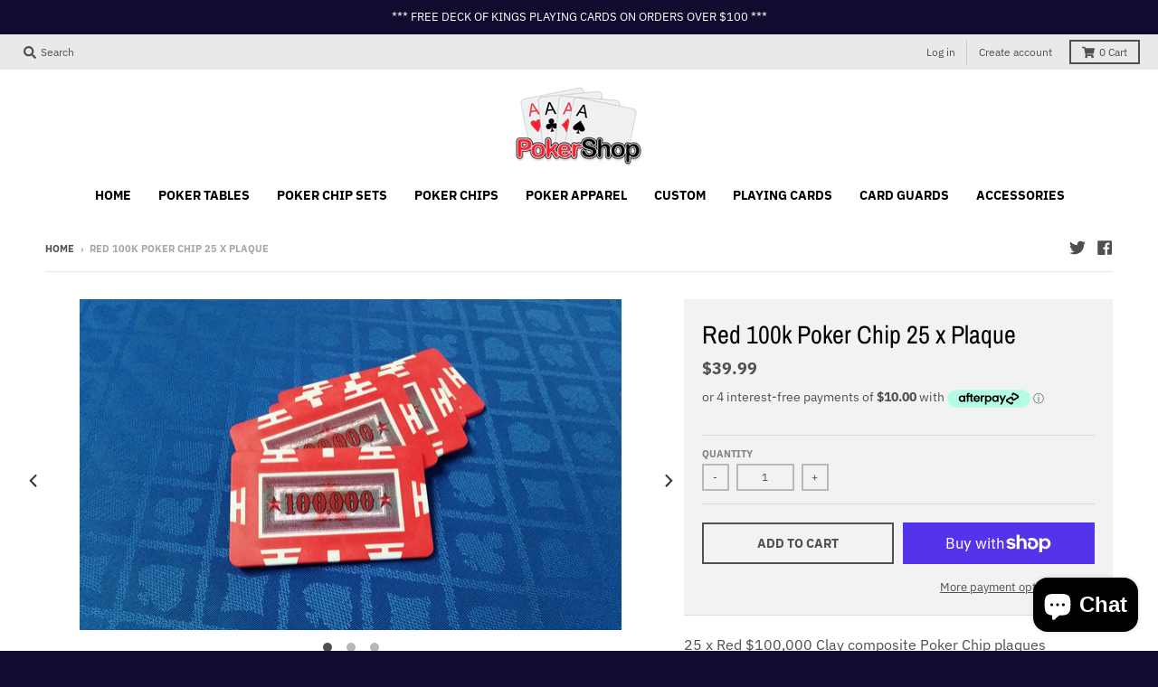

--- FILE ---
content_type: text/html; charset=utf-8
request_url: https://pokershop.com.au/products/red100kplaq
body_size: 23507
content:
<!doctype html>
<!--[if IE 8]><html class="no-js lt-ie9" lang="en"> <![endif]-->
<!--[if IE 9 ]><html class="ie9 no-js"> <![endif]-->
<!--[if (gt IE 9)|!(IE)]><!--> <html class="no-js" lang="en"> <!--<![endif]-->
<head>
  <meta charset="utf-8">
  <meta http-equiv="X-UA-Compatible" content="IE=edge,chrome=1">
  <link rel="canonical" href="https://pokershop.com.au/products/red100kplaq">
  <meta name="viewport" content="width=device-width,initial-scale=1">
  <meta name="theme-color" content="#505050">

  

  <title>
    25 x Blue 50k Poker Chip plaque - Poker Tables wood &amp; custom, buying &amp; numbered poker chips cheap sets &ndash; PokerShop.com.au
  </title>

  
    <meta name="description" content="PokerShop.com.au 25 x Blue 50k Poker Chip plaque 25 x Blue $50,000 Clay composite Poker Chip plaques These European style rectangular poker chips are a great addition to any poker game. These high stakes rectangular chips give a unique feel to the game. A">
  

  <meta property="og:site_name" content="PokerShop.com.au">
<meta property="og:url" content="https://pokershop.com.au/products/red100kplaq">
<meta property="og:title" content="Red 100k Poker Chip 25 x Plaque">
<meta property="og:type" content="product">
<meta property="og:description" content="PokerShop.com.au 25 x Blue 50k Poker Chip plaque 25 x Blue $50,000 Clay composite Poker Chip plaques These European style rectangular poker chips are a great addition to any poker game. These high stakes rectangular chips give a unique feel to the game. A"><meta property="product:availability" content="instock">
  <meta property="product:price:amount" content="39.99">
  <meta property="product:price:currency" content="AUD"><meta property="og:image" content="http://pokershop.com.au/cdn/shop/products/20141113_113829_resized_1200x1200.jpg?v=1555400395">
      <meta property="og:image:secure_url" content="https://pokershop.com.au/cdn/shop/products/20141113_113829_resized_1200x1200.jpg?v=1555400395">
      <meta property="og:image:width" content="599">
      <meta property="og:image:height" content="367"><meta property="og:image" content="http://pokershop.com.au/cdn/shop/products/20141113_113846_resized_1200x1200.jpg?v=1555400395">
      <meta property="og:image:secure_url" content="https://pokershop.com.au/cdn/shop/products/20141113_113846_resized_1200x1200.jpg?v=1555400395">
      <meta property="og:image:width" content="562">
      <meta property="og:image:height" content="367"><meta property="og:image" content="http://pokershop.com.au/cdn/shop/products/20141113_113811_resized_1200x1200.jpg?v=1555400395">
      <meta property="og:image:secure_url" content="https://pokershop.com.au/cdn/shop/products/20141113_113811_resized_1200x1200.jpg?v=1555400395">
      <meta property="og:image:width" content="584">
      <meta property="og:image:height" content="367">

<meta name="twitter:site" content="@pokershop_au">
<meta name="twitter:card" content="summary_large_image">
<meta name="twitter:title" content="Red 100k Poker Chip 25 x Plaque">
<meta name="twitter:description" content="PokerShop.com.au 25 x Blue 50k Poker Chip plaque 25 x Blue $50,000 Clay composite Poker Chip plaques These European style rectangular poker chips are a great addition to any poker game. These high stakes rectangular chips give a unique feel to the game. A">


  
  
  <script>window.performance && window.performance.mark && window.performance.mark('shopify.content_for_header.start');</script><meta id="shopify-digital-wallet" name="shopify-digital-wallet" content="/3053256813/digital_wallets/dialog">
<meta name="shopify-checkout-api-token" content="20d5f7112bc28fdbe5450643a5e3190d">
<meta id="in-context-paypal-metadata" data-shop-id="3053256813" data-venmo-supported="false" data-environment="production" data-locale="en_US" data-paypal-v4="true" data-currency="AUD">
<link rel="alternate" type="application/json+oembed" href="https://pokershop.com.au/products/red100kplaq.oembed">
<script async="async" src="/checkouts/internal/preloads.js?locale=en-AU"></script>
<link rel="preconnect" href="https://shop.app" crossorigin="anonymous">
<script async="async" src="https://shop.app/checkouts/internal/preloads.js?locale=en-AU&shop_id=3053256813" crossorigin="anonymous"></script>
<script id="shopify-features" type="application/json">{"accessToken":"20d5f7112bc28fdbe5450643a5e3190d","betas":["rich-media-storefront-analytics"],"domain":"pokershop.com.au","predictiveSearch":true,"shopId":3053256813,"locale":"en"}</script>
<script>var Shopify = Shopify || {};
Shopify.shop = "pokershop-com-au.myshopify.com";
Shopify.locale = "en";
Shopify.currency = {"active":"AUD","rate":"1.0"};
Shopify.country = "AU";
Shopify.theme = {"name":"District","id":35655188589,"schema_name":"District","schema_version":"3.2.5","theme_store_id":735,"role":"main"};
Shopify.theme.handle = "null";
Shopify.theme.style = {"id":null,"handle":null};
Shopify.cdnHost = "pokershop.com.au/cdn";
Shopify.routes = Shopify.routes || {};
Shopify.routes.root = "/";</script>
<script type="module">!function(o){(o.Shopify=o.Shopify||{}).modules=!0}(window);</script>
<script>!function(o){function n(){var o=[];function n(){o.push(Array.prototype.slice.apply(arguments))}return n.q=o,n}var t=o.Shopify=o.Shopify||{};t.loadFeatures=n(),t.autoloadFeatures=n()}(window);</script>
<script>
  window.ShopifyPay = window.ShopifyPay || {};
  window.ShopifyPay.apiHost = "shop.app\/pay";
  window.ShopifyPay.redirectState = null;
</script>
<script id="shop-js-analytics" type="application/json">{"pageType":"product"}</script>
<script defer="defer" async type="module" src="//pokershop.com.au/cdn/shopifycloud/shop-js/modules/v2/client.init-shop-cart-sync_C5BV16lS.en.esm.js"></script>
<script defer="defer" async type="module" src="//pokershop.com.au/cdn/shopifycloud/shop-js/modules/v2/chunk.common_CygWptCX.esm.js"></script>
<script type="module">
  await import("//pokershop.com.au/cdn/shopifycloud/shop-js/modules/v2/client.init-shop-cart-sync_C5BV16lS.en.esm.js");
await import("//pokershop.com.au/cdn/shopifycloud/shop-js/modules/v2/chunk.common_CygWptCX.esm.js");

  window.Shopify.SignInWithShop?.initShopCartSync?.({"fedCMEnabled":true,"windoidEnabled":true});

</script>
<script>
  window.Shopify = window.Shopify || {};
  if (!window.Shopify.featureAssets) window.Shopify.featureAssets = {};
  window.Shopify.featureAssets['shop-js'] = {"shop-cart-sync":["modules/v2/client.shop-cart-sync_ZFArdW7E.en.esm.js","modules/v2/chunk.common_CygWptCX.esm.js"],"init-fed-cm":["modules/v2/client.init-fed-cm_CmiC4vf6.en.esm.js","modules/v2/chunk.common_CygWptCX.esm.js"],"shop-button":["modules/v2/client.shop-button_tlx5R9nI.en.esm.js","modules/v2/chunk.common_CygWptCX.esm.js"],"shop-cash-offers":["modules/v2/client.shop-cash-offers_DOA2yAJr.en.esm.js","modules/v2/chunk.common_CygWptCX.esm.js","modules/v2/chunk.modal_D71HUcav.esm.js"],"init-windoid":["modules/v2/client.init-windoid_sURxWdc1.en.esm.js","modules/v2/chunk.common_CygWptCX.esm.js"],"shop-toast-manager":["modules/v2/client.shop-toast-manager_ClPi3nE9.en.esm.js","modules/v2/chunk.common_CygWptCX.esm.js"],"init-shop-email-lookup-coordinator":["modules/v2/client.init-shop-email-lookup-coordinator_B8hsDcYM.en.esm.js","modules/v2/chunk.common_CygWptCX.esm.js"],"init-shop-cart-sync":["modules/v2/client.init-shop-cart-sync_C5BV16lS.en.esm.js","modules/v2/chunk.common_CygWptCX.esm.js"],"avatar":["modules/v2/client.avatar_BTnouDA3.en.esm.js"],"pay-button":["modules/v2/client.pay-button_FdsNuTd3.en.esm.js","modules/v2/chunk.common_CygWptCX.esm.js"],"init-customer-accounts":["modules/v2/client.init-customer-accounts_DxDtT_ad.en.esm.js","modules/v2/client.shop-login-button_C5VAVYt1.en.esm.js","modules/v2/chunk.common_CygWptCX.esm.js","modules/v2/chunk.modal_D71HUcav.esm.js"],"init-shop-for-new-customer-accounts":["modules/v2/client.init-shop-for-new-customer-accounts_ChsxoAhi.en.esm.js","modules/v2/client.shop-login-button_C5VAVYt1.en.esm.js","modules/v2/chunk.common_CygWptCX.esm.js","modules/v2/chunk.modal_D71HUcav.esm.js"],"shop-login-button":["modules/v2/client.shop-login-button_C5VAVYt1.en.esm.js","modules/v2/chunk.common_CygWptCX.esm.js","modules/v2/chunk.modal_D71HUcav.esm.js"],"init-customer-accounts-sign-up":["modules/v2/client.init-customer-accounts-sign-up_CPSyQ0Tj.en.esm.js","modules/v2/client.shop-login-button_C5VAVYt1.en.esm.js","modules/v2/chunk.common_CygWptCX.esm.js","modules/v2/chunk.modal_D71HUcav.esm.js"],"shop-follow-button":["modules/v2/client.shop-follow-button_Cva4Ekp9.en.esm.js","modules/v2/chunk.common_CygWptCX.esm.js","modules/v2/chunk.modal_D71HUcav.esm.js"],"checkout-modal":["modules/v2/client.checkout-modal_BPM8l0SH.en.esm.js","modules/v2/chunk.common_CygWptCX.esm.js","modules/v2/chunk.modal_D71HUcav.esm.js"],"lead-capture":["modules/v2/client.lead-capture_Bi8yE_yS.en.esm.js","modules/v2/chunk.common_CygWptCX.esm.js","modules/v2/chunk.modal_D71HUcav.esm.js"],"shop-login":["modules/v2/client.shop-login_D6lNrXab.en.esm.js","modules/v2/chunk.common_CygWptCX.esm.js","modules/v2/chunk.modal_D71HUcav.esm.js"],"payment-terms":["modules/v2/client.payment-terms_CZxnsJam.en.esm.js","modules/v2/chunk.common_CygWptCX.esm.js","modules/v2/chunk.modal_D71HUcav.esm.js"]};
</script>
<script>(function() {
  var isLoaded = false;
  function asyncLoad() {
    if (isLoaded) return;
    isLoaded = true;
    var urls = ["\/\/social-login.oxiapps.com\/api\/init?vt=928355\u0026shop=pokershop-com-au.myshopify.com","\/\/shopify.privy.com\/widget.js?shop=pokershop-com-au.myshopify.com","https:\/\/gcdn.incartupsell.com\/dcfbg-k2K_7hN4gSx8fG5k43fX.js?c=1766035509\u0026shop=pokershop-com-au.myshopify.com","https:\/\/sp-micro-next.b-cdn.net\/sp-micro.umd.js?shop=pokershop-com-au.myshopify.com"];
    for (var i = 0; i < urls.length; i++) {
      var s = document.createElement('script');
      s.type = 'text/javascript';
      s.async = true;
      s.src = urls[i];
      var x = document.getElementsByTagName('script')[0];
      x.parentNode.insertBefore(s, x);
    }
  };
  if(window.attachEvent) {
    window.attachEvent('onload', asyncLoad);
  } else {
    window.addEventListener('load', asyncLoad, false);
  }
})();</script>
<script id="__st">var __st={"a":3053256813,"offset":-18000,"reqid":"fc00ab07-a310-47d1-8b08-bdea5a5a6083-1768767877","pageurl":"pokershop.com.au\/products\/red100kplaq","u":"8a48ecf7f937","p":"product","rtyp":"product","rid":1622793224301};</script>
<script>window.ShopifyPaypalV4VisibilityTracking = true;</script>
<script id="captcha-bootstrap">!function(){'use strict';const t='contact',e='account',n='new_comment',o=[[t,t],['blogs',n],['comments',n],[t,'customer']],c=[[e,'customer_login'],[e,'guest_login'],[e,'recover_customer_password'],[e,'create_customer']],r=t=>t.map((([t,e])=>`form[action*='/${t}']:not([data-nocaptcha='true']) input[name='form_type'][value='${e}']`)).join(','),a=t=>()=>t?[...document.querySelectorAll(t)].map((t=>t.form)):[];function s(){const t=[...o],e=r(t);return a(e)}const i='password',u='form_key',d=['recaptcha-v3-token','g-recaptcha-response','h-captcha-response',i],f=()=>{try{return window.sessionStorage}catch{return}},m='__shopify_v',_=t=>t.elements[u];function p(t,e,n=!1){try{const o=window.sessionStorage,c=JSON.parse(o.getItem(e)),{data:r}=function(t){const{data:e,action:n}=t;return t[m]||n?{data:e,action:n}:{data:t,action:n}}(c);for(const[e,n]of Object.entries(r))t.elements[e]&&(t.elements[e].value=n);n&&o.removeItem(e)}catch(o){console.error('form repopulation failed',{error:o})}}const l='form_type',E='cptcha';function T(t){t.dataset[E]=!0}const w=window,h=w.document,L='Shopify',v='ce_forms',y='captcha';let A=!1;((t,e)=>{const n=(g='f06e6c50-85a8-45c8-87d0-21a2b65856fe',I='https://cdn.shopify.com/shopifycloud/storefront-forms-hcaptcha/ce_storefront_forms_captcha_hcaptcha.v1.5.2.iife.js',D={infoText:'Protected by hCaptcha',privacyText:'Privacy',termsText:'Terms'},(t,e,n)=>{const o=w[L][v],c=o.bindForm;if(c)return c(t,g,e,D).then(n);var r;o.q.push([[t,g,e,D],n]),r=I,A||(h.body.append(Object.assign(h.createElement('script'),{id:'captcha-provider',async:!0,src:r})),A=!0)});var g,I,D;w[L]=w[L]||{},w[L][v]=w[L][v]||{},w[L][v].q=[],w[L][y]=w[L][y]||{},w[L][y].protect=function(t,e){n(t,void 0,e),T(t)},Object.freeze(w[L][y]),function(t,e,n,w,h,L){const[v,y,A,g]=function(t,e,n){const i=e?o:[],u=t?c:[],d=[...i,...u],f=r(d),m=r(i),_=r(d.filter((([t,e])=>n.includes(e))));return[a(f),a(m),a(_),s()]}(w,h,L),I=t=>{const e=t.target;return e instanceof HTMLFormElement?e:e&&e.form},D=t=>v().includes(t);t.addEventListener('submit',(t=>{const e=I(t);if(!e)return;const n=D(e)&&!e.dataset.hcaptchaBound&&!e.dataset.recaptchaBound,o=_(e),c=g().includes(e)&&(!o||!o.value);(n||c)&&t.preventDefault(),c&&!n&&(function(t){try{if(!f())return;!function(t){const e=f();if(!e)return;const n=_(t);if(!n)return;const o=n.value;o&&e.removeItem(o)}(t);const e=Array.from(Array(32),(()=>Math.random().toString(36)[2])).join('');!function(t,e){_(t)||t.append(Object.assign(document.createElement('input'),{type:'hidden',name:u})),t.elements[u].value=e}(t,e),function(t,e){const n=f();if(!n)return;const o=[...t.querySelectorAll(`input[type='${i}']`)].map((({name:t})=>t)),c=[...d,...o],r={};for(const[a,s]of new FormData(t).entries())c.includes(a)||(r[a]=s);n.setItem(e,JSON.stringify({[m]:1,action:t.action,data:r}))}(t,e)}catch(e){console.error('failed to persist form',e)}}(e),e.submit())}));const S=(t,e)=>{t&&!t.dataset[E]&&(n(t,e.some((e=>e===t))),T(t))};for(const o of['focusin','change'])t.addEventListener(o,(t=>{const e=I(t);D(e)&&S(e,y())}));const B=e.get('form_key'),M=e.get(l),P=B&&M;t.addEventListener('DOMContentLoaded',(()=>{const t=y();if(P)for(const e of t)e.elements[l].value===M&&p(e,B);[...new Set([...A(),...v().filter((t=>'true'===t.dataset.shopifyCaptcha))])].forEach((e=>S(e,t)))}))}(h,new URLSearchParams(w.location.search),n,t,e,['guest_login'])})(!0,!0)}();</script>
<script integrity="sha256-4kQ18oKyAcykRKYeNunJcIwy7WH5gtpwJnB7kiuLZ1E=" data-source-attribution="shopify.loadfeatures" defer="defer" src="//pokershop.com.au/cdn/shopifycloud/storefront/assets/storefront/load_feature-a0a9edcb.js" crossorigin="anonymous"></script>
<script crossorigin="anonymous" defer="defer" src="//pokershop.com.au/cdn/shopifycloud/storefront/assets/shopify_pay/storefront-65b4c6d7.js?v=20250812"></script>
<script data-source-attribution="shopify.dynamic_checkout.dynamic.init">var Shopify=Shopify||{};Shopify.PaymentButton=Shopify.PaymentButton||{isStorefrontPortableWallets:!0,init:function(){window.Shopify.PaymentButton.init=function(){};var t=document.createElement("script");t.src="https://pokershop.com.au/cdn/shopifycloud/portable-wallets/latest/portable-wallets.en.js",t.type="module",document.head.appendChild(t)}};
</script>
<script data-source-attribution="shopify.dynamic_checkout.buyer_consent">
  function portableWalletsHideBuyerConsent(e){var t=document.getElementById("shopify-buyer-consent"),n=document.getElementById("shopify-subscription-policy-button");t&&n&&(t.classList.add("hidden"),t.setAttribute("aria-hidden","true"),n.removeEventListener("click",e))}function portableWalletsShowBuyerConsent(e){var t=document.getElementById("shopify-buyer-consent"),n=document.getElementById("shopify-subscription-policy-button");t&&n&&(t.classList.remove("hidden"),t.removeAttribute("aria-hidden"),n.addEventListener("click",e))}window.Shopify?.PaymentButton&&(window.Shopify.PaymentButton.hideBuyerConsent=portableWalletsHideBuyerConsent,window.Shopify.PaymentButton.showBuyerConsent=portableWalletsShowBuyerConsent);
</script>
<script>
  function portableWalletsCleanup(e){e&&e.src&&console.error("Failed to load portable wallets script "+e.src);var t=document.querySelectorAll("shopify-accelerated-checkout .shopify-payment-button__skeleton, shopify-accelerated-checkout-cart .wallet-cart-button__skeleton"),e=document.getElementById("shopify-buyer-consent");for(let e=0;e<t.length;e++)t[e].remove();e&&e.remove()}function portableWalletsNotLoadedAsModule(e){e instanceof ErrorEvent&&"string"==typeof e.message&&e.message.includes("import.meta")&&"string"==typeof e.filename&&e.filename.includes("portable-wallets")&&(window.removeEventListener("error",portableWalletsNotLoadedAsModule),window.Shopify.PaymentButton.failedToLoad=e,"loading"===document.readyState?document.addEventListener("DOMContentLoaded",window.Shopify.PaymentButton.init):window.Shopify.PaymentButton.init())}window.addEventListener("error",portableWalletsNotLoadedAsModule);
</script>

<script type="module" src="https://pokershop.com.au/cdn/shopifycloud/portable-wallets/latest/portable-wallets.en.js" onError="portableWalletsCleanup(this)" crossorigin="anonymous"></script>
<script nomodule>
  document.addEventListener("DOMContentLoaded", portableWalletsCleanup);
</script>

<link id="shopify-accelerated-checkout-styles" rel="stylesheet" media="screen" href="https://pokershop.com.au/cdn/shopifycloud/portable-wallets/latest/accelerated-checkout-backwards-compat.css" crossorigin="anonymous">
<style id="shopify-accelerated-checkout-cart">
        #shopify-buyer-consent {
  margin-top: 1em;
  display: inline-block;
  width: 100%;
}

#shopify-buyer-consent.hidden {
  display: none;
}

#shopify-subscription-policy-button {
  background: none;
  border: none;
  padding: 0;
  text-decoration: underline;
  font-size: inherit;
  cursor: pointer;
}

#shopify-subscription-policy-button::before {
  box-shadow: none;
}

      </style>

<script>window.performance && window.performance.mark && window.performance.mark('shopify.content_for_header.end');</script>
  <link href="//pokershop.com.au/cdn/shop/t/2/assets/theme.scss.css?v=113786481059186174231759252124" rel="stylesheet" type="text/css" media="all" />

  

  <script>
    window.StyleHatch = window.StyleHatch || {};
    StyleHatch.Strings = {
      instagramAddToken: "Add your Instagram access token.",
      instagramInvalidToken: "The Instagram access token is invalid. Check to make sure you added the complete token.",
      instagramRateLimitToken: "Your store is currently over Instagram\u0026#39;s rate limit. Contact Style Hatch support for details.",
      addToCart: "Add to Cart",
      soldOut: "Sold Out",
      addressError: "Error looking up that address",
      addressNoResults: "No results for that address",
      addressQueryLimit: "You have exceeded the Google API usage limit. Consider upgrading to a \u003ca href=\"https:\/\/developers.google.com\/maps\/premium\/usage-limits\"\u003ePremium Plan\u003c\/a\u003e.",
      authError: "There was a problem authenticating your Google Maps account.",
      agreeNotice: "You must agree with the terms and conditions of sales to check out."
    }
    StyleHatch.currencyFormat = "${{amount}}";
    StyleHatch.ajaxCartEnable = true;
    StyleHatch.cartData = {"note":null,"attributes":{},"original_total_price":0,"total_price":0,"total_discount":0,"total_weight":0.0,"item_count":0,"items":[],"requires_shipping":false,"currency":"AUD","items_subtotal_price":0,"cart_level_discount_applications":[],"checkout_charge_amount":0};
    // Post defer
    window.addEventListener('DOMContentLoaded', function() {
      (function( $ ) {
      

      
      
      })(jq223);
    });
    document.documentElement.className = document.documentElement.className.replace('no-js', 'js');
  </script>
  <script type="text/javascript">
    window.lazySizesConfig = window.lazySizesConfig || {};
    window.lazySizesConfig.loadMode = 1;
  </script>
  <!--[if (gt IE 9)|!(IE)]><!--><script src="//pokershop.com.au/cdn/shop/t/2/assets/lazysizes.min.js?v=174097831579247140971554889508" async="async"></script><!--<![endif]-->
  <!--[if lte IE 9]><script src="//pokershop.com.au/cdn/shop/t/2/assets/lazysizes.min.js?v=174097831579247140971554889508"></script><![endif]-->
  <!--[if (gt IE 9)|!(IE)]><!--><script src="//pokershop.com.au/cdn/shop/t/2/assets/vendor.js?v=77013376826517269021554889509" defer="defer"></script><!--<![endif]-->
  <!--[if lte IE 9]><script src="//pokershop.com.au/cdn/shop/t/2/assets/vendor.js?v=77013376826517269021554889509"></script><![endif]-->
  
  <!--[if (gt IE 9)|!(IE)]><!--><script src="//pokershop.com.au/cdn/shop/t/2/assets/theme.min.js?v=81815488640010581901554889509" defer="defer"></script><!--<![endif]-->
  <!--[if lte IE 9]><script src="//pokershop.com.au/cdn/shop/t/2/assets/theme.min.js?v=81815488640010581901554889509"></script><![endif]-->
























<!-- BeginShopPopAddon --><script>  Shopify.shopPopSettings = {"proof_enabled":true,"proof_show_add_to_cart":true,"proof_mobile_enabled":true,"proof_mobile_position":"Bottom","proof_desktop_position":"Bottom Left","proof_show_on_product_page":true,"proof_hide_notification_after":30,"proof_display_time":7,"proof_interval_time":130,"proof_order_random":false,"proof_fetch_count":30,"proof_cycle":true,"proof_anonymize":true,"proof_anonymize_text":"","proof_hours_before_obscure":24,"proof_sequential":true,"proof_top":10,"proof_left":10,"proof_right":10,"proof_bottom":10,"proof_background_color":"#FFFFFF","proof_font_color":"#000000","proof_custom_css":null,"proof_border_radius":40,"proof_first_interval_time":10,"proof_locale":"en"};</script><!-- EndShopPopAddon -->
<!-- BEGIN app block: shopify://apps/buddha-mega-menu-navigation/blocks/megamenu/dbb4ce56-bf86-4830-9b3d-16efbef51c6f -->
<script>
        var productImageAndPrice = [],
            collectionImages = [],
            articleImages = [],
            mmLivIcons = false,
            mmFlipClock = false,
            mmFixesUseJquery = false,
            mmNumMMI = 9,
            mmSchemaTranslation = {},
            mmMenuStrings =  [] ,
            mmShopLocale = "en",
            mmShopLocaleCollectionsRoute = "/collections",
            mmSchemaDesignJSON = [{"action":"menu-select","value":"main-menu"},{"action":"design","setting":"font_family","value":"Default"},{"action":"design","setting":"tree_sub_direction","value":"set_tree_auto"},{"action":"design","setting":"button_background_hover_color","value":"#0d8781"},{"action":"design","setting":"link_hover_color","value":"#0da19a"},{"action":"design","setting":"button_background_color","value":"#0da19a"},{"action":"design","setting":"link_color","value":"#4e4e4e"},{"action":"design","setting":"background_hover_color","value":"#f9f9f9"},{"action":"design","setting":"background_color","value":"#ffffff"},{"action":"design","setting":"button_text_hover_color","value":"#ffffff"},{"action":"design","setting":"button_text_color","value":"#ffffff"},{"action":"design","setting":"font_size","value":"13px"},{"action":"design","setting":"text_color","value":"#222222"},{"action":"design","setting":"vertical_text_color","value":"#4e4e4e"},{"action":"design","setting":"vertical_link_color","value":"#4e4e4e"},{"action":"design","setting":"vertical_link_hover_color","value":"#0da19a"},{"action":"design","setting":"vertical_font_size","value":"13px"}],
            mmDomChangeSkipUl = "",
            buddhaMegaMenuShop = "pokershop-com-au.myshopify.com",
            mmWireframeCompression = "0",
            mmExtensionAssetUrl = "https://cdn.shopify.com/extensions/019abe06-4a3f-7763-88da-170e1b54169b/mega-menu-151/assets/";var bestSellersHTML = '';var newestProductsHTML = '';/* get link lists api */
        var linkLists={"main-menu" : {"title":"Main menu", "items":["/","/collections/poker-tables","/collections/poker-chip-sets","/collections/poker-chips","/collections/custom","/collections/poker-t-shirts","/collections/playing-cards","/collections/card-guards","/collections/accessories",]},"footer" : {"title":"Footer menu", "items":["/pages/about-us","/policies/privacy-policy","/policies/terms-of-service","/policies/shipping-policy","/policies/refund-policy","/pages/contact-us",]},"customer-account-main-menu" : {"title":"Customer account main menu", "items":["/","https://shopify.com/3053256813/account/orders?locale=en&amp;region_country=AU",]},};/*ENDPARSE*/

        linkLists["force-mega-menu"]={};linkLists["force-mega-menu"].title="District Theme - Mega Menu";linkLists["force-mega-menu"].items=[1];

        /* set product prices *//* get the collection images *//* get the article images *//* customer fixes */
        var mmThemeFixesBefore = function(){ if (selectedMenu=="force-mega-menu" && tempMenuObject.u.matches(".header-secondary__menu")) { tempMenuObject.forceMenu = true; tempMenuObject.skipCheck = true; tempMenuObject.liClasses = "header-menu__list-item"; tempMenuObject.aClasses = "header-menu__link-item"; tempMenuObject.liItems = tempMenuObject.u.children; } else if (selectedMenu=="force-mega-menu" && tempMenuObject.u.matches(".menu-drawer__menu")) { tempMenuObject.forceMenu = true; tempMenuObject.skipCheck = true; tempMenuObject.liClasses = "drawer-menu__list-item"; tempMenuObject.aClasses = "drawer-menu__link-item"; tempMenuObject.liItems = tempMenuObject.u.children; } /* user request 64290 */ mmAddStyle(" ul.vertical-mega-menu { position: relative; z-index: 98; } ", "themeScript"); }; 
        

        var mmWireframe = {"html" : "<li class=\"buddha-menu-item\"  ><a data-href=\"/\" href=\"/\" aria-label=\"Home\" data-no-instant=\"\" onclick=\"mmGoToPage(this, event); return false;\"  ><i class=\"mm-icon static fa fa-none\" aria-hidden=\"true\"></i><span class=\"mm-title\">Home</span></a></li><li class=\"buddha-menu-item\"  ><a data-href=\"/collections/poker-tables\" href=\"/collections/poker-tables\" aria-label=\"Poker Tables\" data-no-instant=\"\" onclick=\"mmGoToPage(this, event); return false;\"  ><span class=\"mm-title\">Poker Tables</span></a></li><li class=\"buddha-menu-item\"  ><a data-href=\"/collections/poker-chip-sets\" href=\"/collections/poker-chip-sets\" aria-label=\"Poker Chip Sets\" data-no-instant=\"\" onclick=\"mmGoToPage(this, event); return false;\"  ><span class=\"mm-title\">Poker Chip Sets</span></a></li><li class=\"buddha-menu-item\"  ><a data-href=\"/collections/poker-chips\" href=\"/collections/poker-chips\" aria-label=\"Poker Chips\" data-no-instant=\"\" onclick=\"mmGoToPage(this, event); return false;\"  ><span class=\"mm-title\">Poker Chips</span></a></li><li class=\"buddha-menu-item\"  ><a data-href=\"/collections/poker-t-shirts\" href=\"/collections/poker-t-shirts\" aria-label=\"Poker Apparel\" data-no-instant=\"\" onclick=\"mmGoToPage(this, event); return false;\"  ><span class=\"mm-title\">Poker Apparel</span></a></li><li class=\"buddha-menu-item\"  ><a data-href=\"/collections/custom\" href=\"/collections/custom\" aria-label=\"Custom\" data-no-instant=\"\" onclick=\"mmGoToPage(this, event); return false;\"  ><span class=\"mm-title\">Custom</span></a></li><li class=\"buddha-menu-item\"  ><a data-href=\"/collections/playing-cards\" href=\"/collections/playing-cards\" aria-label=\"Playing Cards\" data-no-instant=\"\" onclick=\"mmGoToPage(this, event); return false;\"  ><span class=\"mm-title\">Playing Cards</span></a></li><li class=\"buddha-menu-item\"  ><a data-href=\"/collections/card-guards\" href=\"/collections/card-guards\" aria-label=\"Card Guards\" data-no-instant=\"\" onclick=\"mmGoToPage(this, event); return false;\"  ><span class=\"mm-title\">Card Guards</span></a></li><li class=\"buddha-menu-item\"  ><a data-href=\"/collections/accessories\" href=\"/collections/accessories\" aria-label=\"Accessories\" data-no-instant=\"\" onclick=\"mmGoToPage(this, event); return false;\"  ><span class=\"mm-title\">Accessories</span></a></li>" };

        function mmLoadJS(file, async = true) {
            let script = document.createElement("script");
            script.setAttribute("src", file);
            script.setAttribute("data-no-instant", "");
            script.setAttribute("type", "text/javascript");
            script.setAttribute("async", async);
            document.head.appendChild(script);
        }
        function mmLoadCSS(file) {  
            var style = document.createElement('link');
            style.href = file;
            style.type = 'text/css';
            style.rel = 'stylesheet';
            document.head.append(style); 
        }
              
        var mmDisableWhenResIsLowerThan = '';
        var mmLoadResources = (mmDisableWhenResIsLowerThan == '' || mmDisableWhenResIsLowerThan == 0 || (mmDisableWhenResIsLowerThan > 0 && window.innerWidth>=mmDisableWhenResIsLowerThan));
        if (mmLoadResources) {
            /* load resources via js injection */
            mmLoadJS("https://cdn.shopify.com/extensions/019abe06-4a3f-7763-88da-170e1b54169b/mega-menu-151/assets/buddha-megamenu.js");
            
            mmLoadCSS("https://cdn.shopify.com/extensions/019abe06-4a3f-7763-88da-170e1b54169b/mega-menu-151/assets/buddha-megamenu2.css");}
    </script><!-- HIDE ORIGINAL MENU --><style id="mmHideOriginalMenuStyle"> .header-secondary__menu {visibility: hidden !important;} </style>
        <script>
            setTimeout(function(){
                var mmHideStyle  = document.querySelector("#mmHideOriginalMenuStyle");
                if (mmHideStyle) mmHideStyle.parentNode.removeChild(mmHideStyle);
            },10000);
        </script>
<!-- END app block --><script src="https://cdn.shopify.com/extensions/7bc9bb47-adfa-4267-963e-cadee5096caf/inbox-1252/assets/inbox-chat-loader.js" type="text/javascript" defer="defer"></script>
<link href="https://monorail-edge.shopifysvc.com" rel="dns-prefetch">
<script>(function(){if ("sendBeacon" in navigator && "performance" in window) {try {var session_token_from_headers = performance.getEntriesByType('navigation')[0].serverTiming.find(x => x.name == '_s').description;} catch {var session_token_from_headers = undefined;}var session_cookie_matches = document.cookie.match(/_shopify_s=([^;]*)/);var session_token_from_cookie = session_cookie_matches && session_cookie_matches.length === 2 ? session_cookie_matches[1] : "";var session_token = session_token_from_headers || session_token_from_cookie || "";function handle_abandonment_event(e) {var entries = performance.getEntries().filter(function(entry) {return /monorail-edge.shopifysvc.com/.test(entry.name);});if (!window.abandonment_tracked && entries.length === 0) {window.abandonment_tracked = true;var currentMs = Date.now();var navigation_start = performance.timing.navigationStart;var payload = {shop_id: 3053256813,url: window.location.href,navigation_start,duration: currentMs - navigation_start,session_token,page_type: "product"};window.navigator.sendBeacon("https://monorail-edge.shopifysvc.com/v1/produce", JSON.stringify({schema_id: "online_store_buyer_site_abandonment/1.1",payload: payload,metadata: {event_created_at_ms: currentMs,event_sent_at_ms: currentMs}}));}}window.addEventListener('pagehide', handle_abandonment_event);}}());</script>
<script id="web-pixels-manager-setup">(function e(e,d,r,n,o){if(void 0===o&&(o={}),!Boolean(null===(a=null===(i=window.Shopify)||void 0===i?void 0:i.analytics)||void 0===a?void 0:a.replayQueue)){var i,a;window.Shopify=window.Shopify||{};var t=window.Shopify;t.analytics=t.analytics||{};var s=t.analytics;s.replayQueue=[],s.publish=function(e,d,r){return s.replayQueue.push([e,d,r]),!0};try{self.performance.mark("wpm:start")}catch(e){}var l=function(){var e={modern:/Edge?\/(1{2}[4-9]|1[2-9]\d|[2-9]\d{2}|\d{4,})\.\d+(\.\d+|)|Firefox\/(1{2}[4-9]|1[2-9]\d|[2-9]\d{2}|\d{4,})\.\d+(\.\d+|)|Chrom(ium|e)\/(9{2}|\d{3,})\.\d+(\.\d+|)|(Maci|X1{2}).+ Version\/(15\.\d+|(1[6-9]|[2-9]\d|\d{3,})\.\d+)([,.]\d+|)( \(\w+\)|)( Mobile\/\w+|) Safari\/|Chrome.+OPR\/(9{2}|\d{3,})\.\d+\.\d+|(CPU[ +]OS|iPhone[ +]OS|CPU[ +]iPhone|CPU IPhone OS|CPU iPad OS)[ +]+(15[._]\d+|(1[6-9]|[2-9]\d|\d{3,})[._]\d+)([._]\d+|)|Android:?[ /-](13[3-9]|1[4-9]\d|[2-9]\d{2}|\d{4,})(\.\d+|)(\.\d+|)|Android.+Firefox\/(13[5-9]|1[4-9]\d|[2-9]\d{2}|\d{4,})\.\d+(\.\d+|)|Android.+Chrom(ium|e)\/(13[3-9]|1[4-9]\d|[2-9]\d{2}|\d{4,})\.\d+(\.\d+|)|SamsungBrowser\/([2-9]\d|\d{3,})\.\d+/,legacy:/Edge?\/(1[6-9]|[2-9]\d|\d{3,})\.\d+(\.\d+|)|Firefox\/(5[4-9]|[6-9]\d|\d{3,})\.\d+(\.\d+|)|Chrom(ium|e)\/(5[1-9]|[6-9]\d|\d{3,})\.\d+(\.\d+|)([\d.]+$|.*Safari\/(?![\d.]+ Edge\/[\d.]+$))|(Maci|X1{2}).+ Version\/(10\.\d+|(1[1-9]|[2-9]\d|\d{3,})\.\d+)([,.]\d+|)( \(\w+\)|)( Mobile\/\w+|) Safari\/|Chrome.+OPR\/(3[89]|[4-9]\d|\d{3,})\.\d+\.\d+|(CPU[ +]OS|iPhone[ +]OS|CPU[ +]iPhone|CPU IPhone OS|CPU iPad OS)[ +]+(10[._]\d+|(1[1-9]|[2-9]\d|\d{3,})[._]\d+)([._]\d+|)|Android:?[ /-](13[3-9]|1[4-9]\d|[2-9]\d{2}|\d{4,})(\.\d+|)(\.\d+|)|Mobile Safari.+OPR\/([89]\d|\d{3,})\.\d+\.\d+|Android.+Firefox\/(13[5-9]|1[4-9]\d|[2-9]\d{2}|\d{4,})\.\d+(\.\d+|)|Android.+Chrom(ium|e)\/(13[3-9]|1[4-9]\d|[2-9]\d{2}|\d{4,})\.\d+(\.\d+|)|Android.+(UC? ?Browser|UCWEB|U3)[ /]?(15\.([5-9]|\d{2,})|(1[6-9]|[2-9]\d|\d{3,})\.\d+)\.\d+|SamsungBrowser\/(5\.\d+|([6-9]|\d{2,})\.\d+)|Android.+MQ{2}Browser\/(14(\.(9|\d{2,})|)|(1[5-9]|[2-9]\d|\d{3,})(\.\d+|))(\.\d+|)|K[Aa][Ii]OS\/(3\.\d+|([4-9]|\d{2,})\.\d+)(\.\d+|)/},d=e.modern,r=e.legacy,n=navigator.userAgent;return n.match(d)?"modern":n.match(r)?"legacy":"unknown"}(),u="modern"===l?"modern":"legacy",c=(null!=n?n:{modern:"",legacy:""})[u],f=function(e){return[e.baseUrl,"/wpm","/b",e.hashVersion,"modern"===e.buildTarget?"m":"l",".js"].join("")}({baseUrl:d,hashVersion:r,buildTarget:u}),m=function(e){var d=e.version,r=e.bundleTarget,n=e.surface,o=e.pageUrl,i=e.monorailEndpoint;return{emit:function(e){var a=e.status,t=e.errorMsg,s=(new Date).getTime(),l=JSON.stringify({metadata:{event_sent_at_ms:s},events:[{schema_id:"web_pixels_manager_load/3.1",payload:{version:d,bundle_target:r,page_url:o,status:a,surface:n,error_msg:t},metadata:{event_created_at_ms:s}}]});if(!i)return console&&console.warn&&console.warn("[Web Pixels Manager] No Monorail endpoint provided, skipping logging."),!1;try{return self.navigator.sendBeacon.bind(self.navigator)(i,l)}catch(e){}var u=new XMLHttpRequest;try{return u.open("POST",i,!0),u.setRequestHeader("Content-Type","text/plain"),u.send(l),!0}catch(e){return console&&console.warn&&console.warn("[Web Pixels Manager] Got an unhandled error while logging to Monorail."),!1}}}}({version:r,bundleTarget:l,surface:e.surface,pageUrl:self.location.href,monorailEndpoint:e.monorailEndpoint});try{o.browserTarget=l,function(e){var d=e.src,r=e.async,n=void 0===r||r,o=e.onload,i=e.onerror,a=e.sri,t=e.scriptDataAttributes,s=void 0===t?{}:t,l=document.createElement("script"),u=document.querySelector("head"),c=document.querySelector("body");if(l.async=n,l.src=d,a&&(l.integrity=a,l.crossOrigin="anonymous"),s)for(var f in s)if(Object.prototype.hasOwnProperty.call(s,f))try{l.dataset[f]=s[f]}catch(e){}if(o&&l.addEventListener("load",o),i&&l.addEventListener("error",i),u)u.appendChild(l);else{if(!c)throw new Error("Did not find a head or body element to append the script");c.appendChild(l)}}({src:f,async:!0,onload:function(){if(!function(){var e,d;return Boolean(null===(d=null===(e=window.Shopify)||void 0===e?void 0:e.analytics)||void 0===d?void 0:d.initialized)}()){var d=window.webPixelsManager.init(e)||void 0;if(d){var r=window.Shopify.analytics;r.replayQueue.forEach((function(e){var r=e[0],n=e[1],o=e[2];d.publishCustomEvent(r,n,o)})),r.replayQueue=[],r.publish=d.publishCustomEvent,r.visitor=d.visitor,r.initialized=!0}}},onerror:function(){return m.emit({status:"failed",errorMsg:"".concat(f," has failed to load")})},sri:function(e){var d=/^sha384-[A-Za-z0-9+/=]+$/;return"string"==typeof e&&d.test(e)}(c)?c:"",scriptDataAttributes:o}),m.emit({status:"loading"})}catch(e){m.emit({status:"failed",errorMsg:(null==e?void 0:e.message)||"Unknown error"})}}})({shopId: 3053256813,storefrontBaseUrl: "https://pokershop.com.au",extensionsBaseUrl: "https://extensions.shopifycdn.com/cdn/shopifycloud/web-pixels-manager",monorailEndpoint: "https://monorail-edge.shopifysvc.com/unstable/produce_batch",surface: "storefront-renderer",enabledBetaFlags: ["2dca8a86"],webPixelsConfigList: [{"id":"1391427866","configuration":"{\"backendUrl\":\"https:\\\/\\\/api.salespop.com\",\"shopifyDomain\":\"pokershop-com-au.myshopify.com\"}","eventPayloadVersion":"v1","runtimeContext":"STRICT","scriptVersion":"bb83dd074d22fef7d4e3cfe7cac23089","type":"APP","apiClientId":1869884,"privacyPurposes":["ANALYTICS"],"dataSharingAdjustments":{"protectedCustomerApprovalScopes":["read_customer_address","read_customer_name","read_customer_personal_data"]}},{"id":"150110490","eventPayloadVersion":"v1","runtimeContext":"LAX","scriptVersion":"1","type":"CUSTOM","privacyPurposes":["ANALYTICS"],"name":"Google Analytics tag (migrated)"},{"id":"shopify-app-pixel","configuration":"{}","eventPayloadVersion":"v1","runtimeContext":"STRICT","scriptVersion":"0450","apiClientId":"shopify-pixel","type":"APP","privacyPurposes":["ANALYTICS","MARKETING"]},{"id":"shopify-custom-pixel","eventPayloadVersion":"v1","runtimeContext":"LAX","scriptVersion":"0450","apiClientId":"shopify-pixel","type":"CUSTOM","privacyPurposes":["ANALYTICS","MARKETING"]}],isMerchantRequest: false,initData: {"shop":{"name":"PokerShop.com.au","paymentSettings":{"currencyCode":"AUD"},"myshopifyDomain":"pokershop-com-au.myshopify.com","countryCode":"AU","storefrontUrl":"https:\/\/pokershop.com.au"},"customer":null,"cart":null,"checkout":null,"productVariants":[{"price":{"amount":39.99,"currencyCode":"AUD"},"product":{"title":"Red 100k Poker Chip 25 x Plaque","vendor":"PokerShop","id":"1622793224301","untranslatedTitle":"Red 100k Poker Chip 25 x Plaque","url":"\/products\/red100kplaq","type":""},"id":"15391171117165","image":{"src":"\/\/pokershop.com.au\/cdn\/shop\/products\/20141113_113829_resized.jpg?v=1555400395"},"sku":"red100kplaq","title":"Default Title","untranslatedTitle":"Default Title"}],"purchasingCompany":null},},"https://pokershop.com.au/cdn","fcfee988w5aeb613cpc8e4bc33m6693e112",{"modern":"","legacy":""},{"shopId":"3053256813","storefrontBaseUrl":"https:\/\/pokershop.com.au","extensionBaseUrl":"https:\/\/extensions.shopifycdn.com\/cdn\/shopifycloud\/web-pixels-manager","surface":"storefront-renderer","enabledBetaFlags":"[\"2dca8a86\"]","isMerchantRequest":"false","hashVersion":"fcfee988w5aeb613cpc8e4bc33m6693e112","publish":"custom","events":"[[\"page_viewed\",{}],[\"product_viewed\",{\"productVariant\":{\"price\":{\"amount\":39.99,\"currencyCode\":\"AUD\"},\"product\":{\"title\":\"Red 100k Poker Chip 25 x Plaque\",\"vendor\":\"PokerShop\",\"id\":\"1622793224301\",\"untranslatedTitle\":\"Red 100k Poker Chip 25 x Plaque\",\"url\":\"\/products\/red100kplaq\",\"type\":\"\"},\"id\":\"15391171117165\",\"image\":{\"src\":\"\/\/pokershop.com.au\/cdn\/shop\/products\/20141113_113829_resized.jpg?v=1555400395\"},\"sku\":\"red100kplaq\",\"title\":\"Default Title\",\"untranslatedTitle\":\"Default Title\"}}]]"});</script><script>
  window.ShopifyAnalytics = window.ShopifyAnalytics || {};
  window.ShopifyAnalytics.meta = window.ShopifyAnalytics.meta || {};
  window.ShopifyAnalytics.meta.currency = 'AUD';
  var meta = {"product":{"id":1622793224301,"gid":"gid:\/\/shopify\/Product\/1622793224301","vendor":"PokerShop","type":"","handle":"red100kplaq","variants":[{"id":15391171117165,"price":3999,"name":"Red 100k Poker Chip 25 x Plaque","public_title":null,"sku":"red100kplaq"}],"remote":false},"page":{"pageType":"product","resourceType":"product","resourceId":1622793224301,"requestId":"fc00ab07-a310-47d1-8b08-bdea5a5a6083-1768767877"}};
  for (var attr in meta) {
    window.ShopifyAnalytics.meta[attr] = meta[attr];
  }
</script>
<script class="analytics">
  (function () {
    var customDocumentWrite = function(content) {
      var jquery = null;

      if (window.jQuery) {
        jquery = window.jQuery;
      } else if (window.Checkout && window.Checkout.$) {
        jquery = window.Checkout.$;
      }

      if (jquery) {
        jquery('body').append(content);
      }
    };

    var hasLoggedConversion = function(token) {
      if (token) {
        return document.cookie.indexOf('loggedConversion=' + token) !== -1;
      }
      return false;
    }

    var setCookieIfConversion = function(token) {
      if (token) {
        var twoMonthsFromNow = new Date(Date.now());
        twoMonthsFromNow.setMonth(twoMonthsFromNow.getMonth() + 2);

        document.cookie = 'loggedConversion=' + token + '; expires=' + twoMonthsFromNow;
      }
    }

    var trekkie = window.ShopifyAnalytics.lib = window.trekkie = window.trekkie || [];
    if (trekkie.integrations) {
      return;
    }
    trekkie.methods = [
      'identify',
      'page',
      'ready',
      'track',
      'trackForm',
      'trackLink'
    ];
    trekkie.factory = function(method) {
      return function() {
        var args = Array.prototype.slice.call(arguments);
        args.unshift(method);
        trekkie.push(args);
        return trekkie;
      };
    };
    for (var i = 0; i < trekkie.methods.length; i++) {
      var key = trekkie.methods[i];
      trekkie[key] = trekkie.factory(key);
    }
    trekkie.load = function(config) {
      trekkie.config = config || {};
      trekkie.config.initialDocumentCookie = document.cookie;
      var first = document.getElementsByTagName('script')[0];
      var script = document.createElement('script');
      script.type = 'text/javascript';
      script.onerror = function(e) {
        var scriptFallback = document.createElement('script');
        scriptFallback.type = 'text/javascript';
        scriptFallback.onerror = function(error) {
                var Monorail = {
      produce: function produce(monorailDomain, schemaId, payload) {
        var currentMs = new Date().getTime();
        var event = {
          schema_id: schemaId,
          payload: payload,
          metadata: {
            event_created_at_ms: currentMs,
            event_sent_at_ms: currentMs
          }
        };
        return Monorail.sendRequest("https://" + monorailDomain + "/v1/produce", JSON.stringify(event));
      },
      sendRequest: function sendRequest(endpointUrl, payload) {
        // Try the sendBeacon API
        if (window && window.navigator && typeof window.navigator.sendBeacon === 'function' && typeof window.Blob === 'function' && !Monorail.isIos12()) {
          var blobData = new window.Blob([payload], {
            type: 'text/plain'
          });

          if (window.navigator.sendBeacon(endpointUrl, blobData)) {
            return true;
          } // sendBeacon was not successful

        } // XHR beacon

        var xhr = new XMLHttpRequest();

        try {
          xhr.open('POST', endpointUrl);
          xhr.setRequestHeader('Content-Type', 'text/plain');
          xhr.send(payload);
        } catch (e) {
          console.log(e);
        }

        return false;
      },
      isIos12: function isIos12() {
        return window.navigator.userAgent.lastIndexOf('iPhone; CPU iPhone OS 12_') !== -1 || window.navigator.userAgent.lastIndexOf('iPad; CPU OS 12_') !== -1;
      }
    };
    Monorail.produce('monorail-edge.shopifysvc.com',
      'trekkie_storefront_load_errors/1.1',
      {shop_id: 3053256813,
      theme_id: 35655188589,
      app_name: "storefront",
      context_url: window.location.href,
      source_url: "//pokershop.com.au/cdn/s/trekkie.storefront.cd680fe47e6c39ca5d5df5f0a32d569bc48c0f27.min.js"});

        };
        scriptFallback.async = true;
        scriptFallback.src = '//pokershop.com.au/cdn/s/trekkie.storefront.cd680fe47e6c39ca5d5df5f0a32d569bc48c0f27.min.js';
        first.parentNode.insertBefore(scriptFallback, first);
      };
      script.async = true;
      script.src = '//pokershop.com.au/cdn/s/trekkie.storefront.cd680fe47e6c39ca5d5df5f0a32d569bc48c0f27.min.js';
      first.parentNode.insertBefore(script, first);
    };
    trekkie.load(
      {"Trekkie":{"appName":"storefront","development":false,"defaultAttributes":{"shopId":3053256813,"isMerchantRequest":null,"themeId":35655188589,"themeCityHash":"15230962360248531842","contentLanguage":"en","currency":"AUD","eventMetadataId":"91ee30cc-2c91-498a-84cd-92a552c7fe49"},"isServerSideCookieWritingEnabled":true,"monorailRegion":"shop_domain","enabledBetaFlags":["65f19447"]},"Session Attribution":{},"S2S":{"facebookCapiEnabled":false,"source":"trekkie-storefront-renderer","apiClientId":580111}}
    );

    var loaded = false;
    trekkie.ready(function() {
      if (loaded) return;
      loaded = true;

      window.ShopifyAnalytics.lib = window.trekkie;

      var originalDocumentWrite = document.write;
      document.write = customDocumentWrite;
      try { window.ShopifyAnalytics.merchantGoogleAnalytics.call(this); } catch(error) {};
      document.write = originalDocumentWrite;

      window.ShopifyAnalytics.lib.page(null,{"pageType":"product","resourceType":"product","resourceId":1622793224301,"requestId":"fc00ab07-a310-47d1-8b08-bdea5a5a6083-1768767877","shopifyEmitted":true});

      var match = window.location.pathname.match(/checkouts\/(.+)\/(thank_you|post_purchase)/)
      var token = match? match[1]: undefined;
      if (!hasLoggedConversion(token)) {
        setCookieIfConversion(token);
        window.ShopifyAnalytics.lib.track("Viewed Product",{"currency":"AUD","variantId":15391171117165,"productId":1622793224301,"productGid":"gid:\/\/shopify\/Product\/1622793224301","name":"Red 100k Poker Chip 25 x Plaque","price":"39.99","sku":"red100kplaq","brand":"PokerShop","variant":null,"category":"","nonInteraction":true,"remote":false},undefined,undefined,{"shopifyEmitted":true});
      window.ShopifyAnalytics.lib.track("monorail:\/\/trekkie_storefront_viewed_product\/1.1",{"currency":"AUD","variantId":15391171117165,"productId":1622793224301,"productGid":"gid:\/\/shopify\/Product\/1622793224301","name":"Red 100k Poker Chip 25 x Plaque","price":"39.99","sku":"red100kplaq","brand":"PokerShop","variant":null,"category":"","nonInteraction":true,"remote":false,"referer":"https:\/\/pokershop.com.au\/products\/red100kplaq"});
      }
    });


        var eventsListenerScript = document.createElement('script');
        eventsListenerScript.async = true;
        eventsListenerScript.src = "//pokershop.com.au/cdn/shopifycloud/storefront/assets/shop_events_listener-3da45d37.js";
        document.getElementsByTagName('head')[0].appendChild(eventsListenerScript);

})();</script>
  <script>
  if (!window.ga || (window.ga && typeof window.ga !== 'function')) {
    window.ga = function ga() {
      (window.ga.q = window.ga.q || []).push(arguments);
      if (window.Shopify && window.Shopify.analytics && typeof window.Shopify.analytics.publish === 'function') {
        window.Shopify.analytics.publish("ga_stub_called", {}, {sendTo: "google_osp_migration"});
      }
      console.error("Shopify's Google Analytics stub called with:", Array.from(arguments), "\nSee https://help.shopify.com/manual/promoting-marketing/pixels/pixel-migration#google for more information.");
    };
    if (window.Shopify && window.Shopify.analytics && typeof window.Shopify.analytics.publish === 'function') {
      window.Shopify.analytics.publish("ga_stub_initialized", {}, {sendTo: "google_osp_migration"});
    }
  }
</script>
<script
  defer
  src="https://pokershop.com.au/cdn/shopifycloud/perf-kit/shopify-perf-kit-3.0.4.min.js"
  data-application="storefront-renderer"
  data-shop-id="3053256813"
  data-render-region="gcp-us-central1"
  data-page-type="product"
  data-theme-instance-id="35655188589"
  data-theme-name="District"
  data-theme-version="3.2.5"
  data-monorail-region="shop_domain"
  data-resource-timing-sampling-rate="10"
  data-shs="true"
  data-shs-beacon="true"
  data-shs-export-with-fetch="true"
  data-shs-logs-sample-rate="1"
  data-shs-beacon-endpoint="https://pokershop.com.au/api/collect"
></script>
</head>

<body id="25-x-blue-50k-poker-chip-plaque-poker-tables-wood-amp-custom-buying-amp-numbered-poker-chips-cheap-sets" class="template-product" data-template-directory="" data-template="product" >
  

  <div id="page">
    <div id="shopify-section-promos" class="shopify-section promos"><div data-section-id="promos" data-section-type="promos-section" data-scroll-lock="false">
  
    
    
<header id="block-1482143996282" class="promo-bar promo-bar-1482143996282 align-center size-default placement-top"
            data-type="announcement-bar"
            
            data-hide-delay="no-delay"
            
            data-bar-placement="top"
            data-show-for="both"
            data-homepage-limit="false"
            >
            
              <span class="promo-bar-text">*** FREE DECK OF KINGS PLAYING CARDS ON ORDERS OVER $100 ***</span>
            
          </header>
          <style>
            header.promo-bar-1482143996282 span.promo-bar-text {
              background-color: #130a30;
              color: #ffffff;
            }
            header.promo-bar-1482143996282 a {
              color: #ffffff;
            }
          </style>

    
    

    
    

  
</div>


</div>
    <header class="util">
  <div class="wrapper">

    <div class="search-wrapper">
      <!-- /snippets/search-bar.liquid -->


<form action="/search" method="get" class="input-group search-bar" role="search">
  <div class="icon-wrapper">
    <span class="icon-fallback-text">
      <span class="icon icon-search" aria-hidden="true"><svg aria-hidden="true" focusable="false" role="presentation" class="icon icon-ui-search" viewBox="0 0 512 512"><path d="M505 442.7L405.3 343c-4.5-4.5-10.6-7-17-7H372c27.6-35.3 44-79.7 44-128C416 93.1 322.9 0 208 0S0 93.1 0 208s93.1 208 208 208c48.3 0 92.7-16.4 128-44v16.3c0 6.4 2.5 12.5 7 17l99.7 99.7c9.4 9.4 24.6 9.4 33.9 0l28.3-28.3c9.4-9.4 9.4-24.6.1-34zM208 336c-70.7 0-128-57.2-128-128 0-70.7 57.2-128 128-128 70.7 0 128 57.2 128 128 0 70.7-57.2 128-128 128z"/></svg></span>
      <span class="fallback-text">Search</span>
    </span>
  </div>
  <div class="input-wrapper">
    <input type="search" name="q" value="" placeholder="Search our store" class="input-group-field" aria-label="Search our store">
  </div>
  <div class="button-wrapper">
    <span class="input-group-btn">
      <button type="button" class="btn icon-fallback-text">
        <span class="icon icon-close" aria-hidden="true"><svg aria-hidden="true" focusable="false" role="presentation" class="icon icon-ui-close" viewBox="0 0 352 512"><path d="M242.72 256l100.07-100.07c12.28-12.28 12.28-32.19 0-44.48l-22.24-22.24c-12.28-12.28-32.19-12.28-44.48 0L176 189.28 75.93 89.21c-12.28-12.28-32.19-12.28-44.48 0L9.21 111.45c-12.28 12.28-12.28 32.19 0 44.48L109.28 256 9.21 356.07c-12.28 12.28-12.28 32.19 0 44.48l22.24 22.24c12.28 12.28 32.2 12.28 44.48 0L176 322.72l100.07 100.07c12.28 12.28 32.2 12.28 44.48 0l22.24-22.24c12.28-12.28 12.28-32.19 0-44.48L242.72 256z"/></svg></span>
        <span class="fallback-text">Close menu</span>
      </button>
    </span>
  </div>
</form>
    </div>

    <div class="left-wrapper">
      <ul class="text-links">
        <li class="mobile-menu">
          <a href="#menu" class="toggle-menu menu-link">
            <span class="icon-text">
              <span class="icon icon-menu" aria-hidden="true"><svg aria-hidden="true" focusable="false" role="presentation" class="icon icon-ui-menu" viewBox="0 0 448 512"><path d="M16 132h416c8.837 0 16-7.163 16-16V76c0-8.837-7.163-16-16-16H16C7.163 60 0 67.163 0 76v40c0 8.837 7.163 16 16 16zm0 160h416c8.837 0 16-7.163 16-16v-40c0-8.837-7.163-16-16-16H16c-8.837 0-16 7.163-16 16v40c0 8.837 7.163 16 16 16zm0 160h416c8.837 0 16-7.163 16-16v-40c0-8.837-7.163-16-16-16H16c-8.837 0-16 7.163-16 16v40c0 8.837 7.163 16 16 16z"/></svg></span>
              <span class="text" data-close-text="Close menu">Menu</span>
            </span>
          </a>
        </li>
        <li>
          <a href="#" class="search">
            <span class="icon-text">
              <span class="icon icon-search" aria-hidden="true"><svg aria-hidden="true" focusable="false" role="presentation" class="icon icon-ui-search" viewBox="0 0 512 512"><path d="M505 442.7L405.3 343c-4.5-4.5-10.6-7-17-7H372c27.6-35.3 44-79.7 44-128C416 93.1 322.9 0 208 0S0 93.1 0 208s93.1 208 208 208c48.3 0 92.7-16.4 128-44v16.3c0 6.4 2.5 12.5 7 17l99.7 99.7c9.4 9.4 24.6 9.4 33.9 0l28.3-28.3c9.4-9.4 9.4-24.6.1-34zM208 336c-70.7 0-128-57.2-128-128 0-70.7 57.2-128 128-128 70.7 0 128 57.2 128 128 0 70.7-57.2 128-128 128z"/></svg></span>
              <span class="text">Search</span>
            </span>
          </a>
        </li>
      </ul>
      
      
    </div>

    <div class="right-wrapper">
      
      
        <!-- /snippets/accounts-nav.liquid -->
<ul class="text-links">
  
    <li>
      <a href="/account/login" id="customer_login_link">Log in</a>
    </li>
    <li>
      <a href="/account/register" id="customer_register_link">Create account</a>
    </li>
  
</ul>
      
      
      <a href="/cart" id="CartButton">
        <span class="icon-fallback-text"><span class="icon icon-cart" aria-hidden="true"><svg aria-hidden="true" focusable="false" role="presentation" class="icon icon-ui-cart" viewBox="0 0 576 512"><path d="M528.12 301.319l47.273-208C578.806 78.301 567.391 64 551.99 64H159.208l-9.166-44.81C147.758 8.021 137.93 0 126.529 0H24C10.745 0 0 10.745 0 24v16c0 13.255 10.745 24 24 24h69.883l70.248 343.435C147.325 417.1 136 435.222 136 456c0 30.928 25.072 56 56 56s56-25.072 56-56c0-15.674-6.447-29.835-16.824-40h209.647C430.447 426.165 424 440.326 424 456c0 30.928 25.072 56 56 56s56-25.072 56-56c0-22.172-12.888-41.332-31.579-50.405l5.517-24.276c3.413-15.018-8.002-29.319-23.403-29.319H218.117l-6.545-32h293.145c11.206 0 20.92-7.754 23.403-18.681z"/></svg></span>
        </span>
        <span id="CartCount">0</span>
        Cart
        <span id="CartCost" class="money"></span>

      </a>
      
        <!-- /snippets/cart-preview.liquid -->
<div class="cart-preview">
  <div class="cart-preview-title">
    Added to Cart
  </div>
  <div class="product-container">
    <div class="box product">
      <figure>
        <a href="#" class="product-image"></a>
        <figcaption>
          <a href="#" class="product-title"></a>
          <ul class="product-variant options"></ul>
          <span class="product-price price money"></span>
        </figcaption>
      </figure>
    </div>
  </div>
  <div class="cart-preview-total">
    
    <div class="count plural">You have <span class="item-count"></span> items in your cart</div>
    <div class="count singular">You have <span class="item-count">1</span> item in your cart</div>
    <div class="label">Total</div>
    <div class="total-price total"><span class="money"></span></div>
  </div>
  <div class="cart-preview-buttons">
    <a href="/cart" class="button solid">Check Out</a>
    <a href="#continue" class="button outline continue-shopping">Continue Shopping</a>
  </div>
</div>
      
    </div>
  </div>
</header>

    <div id="shopify-section-header" class="shopify-section header"><div data-section-id="header" data-section-type="header-section">
  <div class="site-header-wrapper">
    <header class="site-header minimal " data-scroll-lock="util" role="banner">

      <div class="wrapper">
        <div class="logo-nav-contain layout-vertical">
          
          <div class="logo-contain">
            
              <div class="site-logo has-image" itemscope itemtype="http://schema.org/Organization">
            
              
                <a href="/" itemprop="url" class="logo-image">
                  
                  <img id="" class="lazyload"
                    src="//pokershop.com.au/cdn/shop/files/4-cards_1_140x.png?v=1613624921"
                    data-src="//pokershop.com.au/cdn/shop/files/4-cards_1_{width}x.png?v=1613624921"
                    data-widths="[140,168]"
                    data-aspectratio="1.5700934579439252"
                    data-sizes="auto"
                    alt="PokerShop.com.au">
                </a>
              
            
              </div>
            
          </div>

          <nav class="nav-bar" role="navigation">
            <ul class="site-nav" role="menubar">
  
  
    <li class="" role="presentation">
      <a href="/"  role="menuitem">Home</a>
      
    </li>
  
    <li class="has-dropdown " role="presentation">
      <a href="/collections/poker-tables" aria-haspopup="true" aria-expanded="false" role="menuitem">Poker Tables</a>
      
        <ul class="dropdown " aria-hidden="true" role="menu">
          
          
            <li class="" role="presentation">
              <a href="/collections/poker-tables-round-tables" role="menuitem"  tabindex="-1">ROUND TABLES</a>
              
            </li>
          
            <li class="" role="presentation">
              <a href="/collections/poker-tables-oval-tables" role="menuitem"  tabindex="-1">OVAL TABLES</a>
              
            </li>
          
            <li class="" role="presentation">
              <a href="/collections/poker-tables-luxury-tables" role="menuitem"  tabindex="-1">LUXURY TABLES</a>
              
            </li>
          
            <li class="" role="presentation">
              <a href="/collections/poker-tables-table-tops" role="menuitem"  tabindex="-1">TABLE TOPS</a>
              
            </li>
          
        </ul>
      
    </li>
  
    <li class="has-dropdown has-dropdown--mega-menu" role="presentation">
      <a href="/collections/poker-chip-sets" aria-haspopup="true" aria-expanded="false" role="menuitem">Poker Chip Sets</a>
      
        <ul class="dropdown  dropdown--mega-menu" aria-hidden="true" role="menu">
          
          
            <li class="" role="presentation">
              <a href="/collections/poker-chip-sets-500pc-chip-sets" role="menuitem"  tabindex="-1">500PC CHIP SETS</a>
              
            </li>
          
            <li class="" role="presentation">
              <a href="/collections/poker-chip-sets-600pc-carrier-sets" role="menuitem"  tabindex="-1">600PC CARRIER SETS</a>
              
            </li>
          
            <li class="" role="presentation">
              <a href="/collections/poker-chip-sets-1000pc-chip-sets" role="menuitem"  tabindex="-1">1000PC CHIP SETS</a>
              
            </li>
          
            <li class="" role="presentation">
              <a href="/collections/poker-chip-sets-1000pc-carrier-sets" role="menuitem"  tabindex="-1">1000PC CARRIER SETS</a>
              
            </li>
          
            <li class="has-sub-dropdown " role="presentation">
              <a href="/collections/poker-chip-sets-300pc-chip-sets" role="menuitem" aria-haspopup="true" aria-expanded="false" tabindex="-1">300PC CHIP SETS</a>
              
                <ul class="sub-dropdown" aria-hidden="true" role="menu">
                  
                  
                    <li class="sub-dropdown-item " role="presentation">
                      <a href="/collections/poker-chip-sets-300pc-chip-sets" role="menuitem" tabindex="-1">Poker Chip Sets/300pc chip sets</a>
                    </li>
                  
                </ul>
              
            </li>
          
        </ul>
      
    </li>
  
    <li class="has-dropdown " role="presentation">
      <a href="/collections/poker-chips" aria-haspopup="true" aria-expanded="false" role="menuitem">Poker Chips</a>
      
        <ul class="dropdown " aria-hidden="true" role="menu">
          
          
            <li class="" role="presentation">
              <a href="/collections/poker-chips-clay-poker-chips" role="menuitem"  tabindex="-1">CLAY POKER CHIPS</a>
              
            </li>
          
            <li class="" role="presentation">
              <a href="/collections/poker-chips-ceramic-poker-chips" role="menuitem"  tabindex="-1">CERAMIC POKER CHIPS</a>
              
            </li>
          
            <li class="" role="presentation">
              <a href="/collections/poker-chips-custom-clay-chips" role="menuitem"  tabindex="-1">CUSTOM CLAY CHIPS</a>
              
            </li>
          
            <li class="" role="presentation">
              <a href="/collections/poker-chips-custom-ceramic-chips" role="menuitem"  tabindex="-1">CUSTOM CERAMIC CHIPS</a>
              
            </li>
          
            <li class="" role="presentation">
              <a href="/collections/poker-chips-hot-stamping" role="menuitem"  tabindex="-1">HOT STAMPING</a>
              
            </li>
          
        </ul>
      
    </li>
  
    <li class="" role="presentation">
      <a href="/collections/custom"  role="menuitem">Custom</a>
      
    </li>
  
    <li class="" role="presentation">
      <a href="/collections/poker-t-shirts"  role="menuitem">Poker T-Shirts</a>
      
    </li>
  
    <li class="has-dropdown " role="presentation">
      <a href="/collections/playing-cards" aria-haspopup="true" aria-expanded="false" role="menuitem">Playing Cards</a>
      
        <ul class="dropdown " aria-hidden="true" role="menu">
          
          
            <li class="" role="presentation">
              <a href="/collections/playing-cards-pokershop" role="menuitem"  tabindex="-1">POKERSHOP</a>
              
            </li>
          
            <li class="" role="presentation">
              <a href="/collections/playing-cards-king" role="menuitem"  tabindex="-1">KING</a>
              
            </li>
          
            <li class="" role="presentation">
              <a href="/collections/playing-cards-dal-negro" role="menuitem"  tabindex="-1">DAL NEGRO</a>
              
            </li>
          
            <li class="" role="presentation">
              <a href="/collections/playing-cards-copag" role="menuitem"  tabindex="-1">COPAG</a>
              
            </li>
          
            <li class="" role="presentation">
              <a href="/collections/playing-cards-custom-cards" role="menuitem"  tabindex="-1">CUSTOM CARDS</a>
              
            </li>
          
        </ul>
      
    </li>
  
    <li class="has-dropdown " role="presentation">
      <a href="/collections/card-guards" aria-haspopup="true" aria-expanded="false" role="menuitem">Card Guards</a>
      
        <ul class="dropdown " aria-hidden="true" role="menu">
          
          
            <li class="" role="presentation">
              <a href="/collections/card-guards" role="menuitem"  tabindex="-1">CARD GUARDS</a>
              
            </li>
          
        </ul>
      
    </li>
  
    <li class="" role="presentation">
      <a href="/collections/accessories"  role="menuitem">Accessories</a>
      
    </li>
  
</ul>

          </nav>
        </div>

      </div>
    </header>
  </div>
</div>

<nav id="menu" class="panel" role="navigation">
  <div class="search">
    <!-- /snippets/search-bar.liquid -->


<form action="/search" method="get" class="input-group search-bar" role="search">
  <div class="icon-wrapper">
    <span class="icon-fallback-text">
      <span class="icon icon-search" aria-hidden="true"><svg aria-hidden="true" focusable="false" role="presentation" class="icon icon-ui-search" viewBox="0 0 512 512"><path d="M505 442.7L405.3 343c-4.5-4.5-10.6-7-17-7H372c27.6-35.3 44-79.7 44-128C416 93.1 322.9 0 208 0S0 93.1 0 208s93.1 208 208 208c48.3 0 92.7-16.4 128-44v16.3c0 6.4 2.5 12.5 7 17l99.7 99.7c9.4 9.4 24.6 9.4 33.9 0l28.3-28.3c9.4-9.4 9.4-24.6.1-34zM208 336c-70.7 0-128-57.2-128-128 0-70.7 57.2-128 128-128 70.7 0 128 57.2 128 128 0 70.7-57.2 128-128 128z"/></svg></span>
      <span class="fallback-text">Search</span>
    </span>
  </div>
  <div class="input-wrapper">
    <input type="search" name="q" value="" placeholder="Search our store" class="input-group-field" aria-label="Search our store">
  </div>
  <div class="button-wrapper">
    <span class="input-group-btn">
      <button type="button" class="btn icon-fallback-text">
        <span class="icon icon-close" aria-hidden="true"><svg aria-hidden="true" focusable="false" role="presentation" class="icon icon-ui-close" viewBox="0 0 352 512"><path d="M242.72 256l100.07-100.07c12.28-12.28 12.28-32.19 0-44.48l-22.24-22.24c-12.28-12.28-32.19-12.28-44.48 0L176 189.28 75.93 89.21c-12.28-12.28-32.19-12.28-44.48 0L9.21 111.45c-12.28 12.28-12.28 32.19 0 44.48L109.28 256 9.21 356.07c-12.28 12.28-12.28 32.19 0 44.48l22.24 22.24c12.28 12.28 32.2 12.28 44.48 0L176 322.72l100.07 100.07c12.28 12.28 32.2 12.28 44.48 0l22.24-22.24c12.28-12.28 12.28-32.19 0-44.48L242.72 256z"/></svg></span>
        <span class="fallback-text">Close menu</span>
      </button>
    </span>
  </div>
</form>
  </div>

  <ul class="site-nav" role="menubar">
  
  
    <li class="" role="presentation">
      <a href="/"  role="menuitem">Home</a>
      
    </li>
  
    <li class="has-dropdown " role="presentation">
      <a href="/collections/poker-tables" aria-haspopup="true" aria-expanded="false" role="menuitem">Poker Tables</a>
      
        <ul class="dropdown " aria-hidden="true" role="menu">
          
          
            <li class="" role="presentation">
              <a href="/collections/poker-tables-round-tables" role="menuitem"  tabindex="-1">ROUND TABLES</a>
              
            </li>
          
            <li class="" role="presentation">
              <a href="/collections/poker-tables-oval-tables" role="menuitem"  tabindex="-1">OVAL TABLES</a>
              
            </li>
          
            <li class="" role="presentation">
              <a href="/collections/poker-tables-luxury-tables" role="menuitem"  tabindex="-1">LUXURY TABLES</a>
              
            </li>
          
            <li class="" role="presentation">
              <a href="/collections/poker-tables-table-tops" role="menuitem"  tabindex="-1">TABLE TOPS</a>
              
            </li>
          
        </ul>
      
    </li>
  
    <li class="has-dropdown has-dropdown--mega-menu" role="presentation">
      <a href="/collections/poker-chip-sets" aria-haspopup="true" aria-expanded="false" role="menuitem">Poker Chip Sets</a>
      
        <ul class="dropdown  dropdown--mega-menu" aria-hidden="true" role="menu">
          
          
            <li class="" role="presentation">
              <a href="/collections/poker-chip-sets-500pc-chip-sets" role="menuitem"  tabindex="-1">500PC CHIP SETS</a>
              
            </li>
          
            <li class="" role="presentation">
              <a href="/collections/poker-chip-sets-600pc-carrier-sets" role="menuitem"  tabindex="-1">600PC CARRIER SETS</a>
              
            </li>
          
            <li class="" role="presentation">
              <a href="/collections/poker-chip-sets-1000pc-chip-sets" role="menuitem"  tabindex="-1">1000PC CHIP SETS</a>
              
            </li>
          
            <li class="" role="presentation">
              <a href="/collections/poker-chip-sets-1000pc-carrier-sets" role="menuitem"  tabindex="-1">1000PC CARRIER SETS</a>
              
            </li>
          
            <li class="has-sub-dropdown " role="presentation">
              <a href="/collections/poker-chip-sets-300pc-chip-sets" role="menuitem" aria-haspopup="true" aria-expanded="false" tabindex="-1">300PC CHIP SETS</a>
              
                <ul class="sub-dropdown" aria-hidden="true" role="menu">
                  
                  
                    <li class="sub-dropdown-item " role="presentation">
                      <a href="/collections/poker-chip-sets-300pc-chip-sets" role="menuitem" tabindex="-1">Poker Chip Sets/300pc chip sets</a>
                    </li>
                  
                </ul>
              
            </li>
          
        </ul>
      
    </li>
  
    <li class="has-dropdown " role="presentation">
      <a href="/collections/poker-chips" aria-haspopup="true" aria-expanded="false" role="menuitem">Poker Chips</a>
      
        <ul class="dropdown " aria-hidden="true" role="menu">
          
          
            <li class="" role="presentation">
              <a href="/collections/poker-chips-clay-poker-chips" role="menuitem"  tabindex="-1">CLAY POKER CHIPS</a>
              
            </li>
          
            <li class="" role="presentation">
              <a href="/collections/poker-chips-ceramic-poker-chips" role="menuitem"  tabindex="-1">CERAMIC POKER CHIPS</a>
              
            </li>
          
            <li class="" role="presentation">
              <a href="/collections/poker-chips-custom-clay-chips" role="menuitem"  tabindex="-1">CUSTOM CLAY CHIPS</a>
              
            </li>
          
            <li class="" role="presentation">
              <a href="/collections/poker-chips-custom-ceramic-chips" role="menuitem"  tabindex="-1">CUSTOM CERAMIC CHIPS</a>
              
            </li>
          
            <li class="" role="presentation">
              <a href="/collections/poker-chips-hot-stamping" role="menuitem"  tabindex="-1">HOT STAMPING</a>
              
            </li>
          
        </ul>
      
    </li>
  
    <li class="" role="presentation">
      <a href="/collections/custom"  role="menuitem">Custom</a>
      
    </li>
  
    <li class="" role="presentation">
      <a href="/collections/poker-t-shirts"  role="menuitem">Poker T-Shirts</a>
      
    </li>
  
    <li class="has-dropdown " role="presentation">
      <a href="/collections/playing-cards" aria-haspopup="true" aria-expanded="false" role="menuitem">Playing Cards</a>
      
        <ul class="dropdown " aria-hidden="true" role="menu">
          
          
            <li class="" role="presentation">
              <a href="/collections/playing-cards-pokershop" role="menuitem"  tabindex="-1">POKERSHOP</a>
              
            </li>
          
            <li class="" role="presentation">
              <a href="/collections/playing-cards-king" role="menuitem"  tabindex="-1">KING</a>
              
            </li>
          
            <li class="" role="presentation">
              <a href="/collections/playing-cards-dal-negro" role="menuitem"  tabindex="-1">DAL NEGRO</a>
              
            </li>
          
            <li class="" role="presentation">
              <a href="/collections/playing-cards-copag" role="menuitem"  tabindex="-1">COPAG</a>
              
            </li>
          
            <li class="" role="presentation">
              <a href="/collections/playing-cards-custom-cards" role="menuitem"  tabindex="-1">CUSTOM CARDS</a>
              
            </li>
          
        </ul>
      
    </li>
  
    <li class="has-dropdown " role="presentation">
      <a href="/collections/card-guards" aria-haspopup="true" aria-expanded="false" role="menuitem">Card Guards</a>
      
        <ul class="dropdown " aria-hidden="true" role="menu">
          
          
            <li class="" role="presentation">
              <a href="/collections/card-guards" role="menuitem"  tabindex="-1">CARD GUARDS</a>
              
            </li>
          
        </ul>
      
    </li>
  
    <li class="" role="presentation">
      <a href="/collections/accessories"  role="menuitem">Accessories</a>
      
    </li>
  
</ul>


  <div class="account">
    
      <!-- /snippets/accounts-nav.liquid -->
<ul class="text-links">
  
    <li>
      <a href="/account/login" id="customer_login_link">Log in</a>
    </li>
    <li>
      <a href="/account/register" id="customer_register_link">Create account</a>
    </li>
  
</ul>
    
  </div>
</nav>

<style>
  
  header.util .wrapper {
    padding: 0;
    max-width: 100%;
  }
  header.util .wrapper .left-wrapper,
  header.util .wrapper .right-wrapper {
    margin: 6px 20px;
  }
  
  .site-logo.has-image {
    max-width: 140px;
  }
  header.site-header .layout-horizontal .logo-contain {
    flex-basis: 140px;
  }header.site-header h1.site-logo.has-image a:before,
    header.site-header .site-logo.has-image.h1 a:before,
    header.site-header div.has-image.site-logo a:before {
      padding-bottom: 63.6904761904762%;
    }</style>


</div>

    <main class="main-content main-content--breadcrumb-desktop" role="main">
      

<div id="shopify-section-product-template" class="shopify-section"><div class="product-template" id="ProductSection-product-template" data-section-id="product-template" data-ProductSection data-section-type="product-template" data-enable-history-state="true" data-enable-swatch="true">
  <section class="single-product" itemscope itemtype="http://schema.org/Product">
    <meta itemprop="name" content="Red 100k Poker Chip 25 x Plaque">
    <meta itemprop="url" content="https://pokershop.com.au/products/red100kplaq">
    <meta itemprop="image" content="//pokershop.com.au/cdn/shop/products/20141113_113829_resized_1024x1024.jpg?v=1555400395">
    
    
    <div class="wrapper">

      <header class="content-util">
      <!-- /snippets/breadcrumb.liquid -->


<nav class="breadcrumb" role="navigation" aria-label="breadcrumbs">
  <a href="/" title="Back to the frontpage">Home</a>

  

    
    <span aria-hidden="true">&rsaquo;</span>
    <span>Red 100k Poker Chip 25 x Plaque</span>

  
</nav>


      <ul class="social-icons"><li>
        <a href="https://twitter.com/pokershop_au" title="Twitter - PokerShop.com.au">
          <svg aria-hidden="true" focusable="false" role="presentation" class="icon icon-social-twitter" viewBox="0 0 512 512"><path d="M459.37 151.716c.325 4.548.325 9.097.325 13.645 0 138.72-105.583 298.558-298.558 298.558-59.452 0-114.68-17.219-161.137-47.106 8.447.974 16.568 1.299 25.34 1.299 49.055 0 94.213-16.568 130.274-44.832-46.132-.975-84.792-31.188-98.112-72.772 6.498.974 12.995 1.624 19.818 1.624 9.421 0 18.843-1.3 27.614-3.573-48.081-9.747-84.143-51.98-84.143-102.985v-1.299c13.969 7.797 30.214 12.67 47.431 13.319-28.264-18.843-46.781-51.005-46.781-87.391 0-19.492 5.197-37.36 14.294-52.954 51.655 63.675 129.3 105.258 216.365 109.807-1.624-7.797-2.599-15.918-2.599-24.04 0-57.828 46.782-104.934 104.934-104.934 30.213 0 57.502 12.67 76.67 33.137 23.715-4.548 46.456-13.32 66.599-25.34-7.798 24.366-24.366 44.833-46.132 57.827 21.117-2.273 41.584-8.122 60.426-16.243-14.292 20.791-32.161 39.308-52.628 54.253z"/></svg>
        </a>
      </li><li>
        <a href="https://www.facebook.com/PokerShopAustralia" title="Facebook - PokerShop.com.au">
          <svg aria-hidden="true" focusable="false" role="presentation" class="icon icon-social-facebook" viewBox="0 0 448 512"><path d="M448 56.7v398.5c0 13.7-11.1 24.7-24.7 24.7H309.1V306.5h58.2l8.7-67.6h-67v-43.2c0-19.6 5.4-32.9 33.5-32.9h35.8v-60.5c-6.2-.8-27.4-2.7-52.2-2.7-51.6 0-87 31.5-87 89.4v49.9h-58.4v67.6h58.4V480H24.7C11.1 480 0 468.9 0 455.3V56.7C0 43.1 11.1 32 24.7 32h398.5c13.7 0 24.8 11.1 24.8 24.7z"/></svg>
        </a>
      </li></ul>
      </header>

      <header class="product-header">
        <div class="product-jump-container">
          
          
        </div>

      </header>

      <div class="grid">
        <div class="product-images thumbnails-placement-below">
          <div class="images-container">
            <div class="featured " id="ProductPhoto-product-template" data-ProductPhoto>
  <div class="product-image--slider" id="ProductImageSlider-product-template" 
    data-zoom="true" 
    data-lightbox="true"
    data-show-arrows="true"
    data-slider-enabled="true" 
    data-flickity-options='{
      "adaptiveHeight": true,
      "imagesLoaded": true,
      "lazyLoad": true,
      "wrapAround": true,
      "fullscreen": true,
      
      "pageDots": true,
      
      "prevNextButtons": true,
      "selectedAttraction": 0.15,
      "friction": 0.8
    }'
    data-ProductImageSlider><div class="product-image--cell" data-image-id="4828614623341" data-initial-image>
        <div id="ProductImageCellContainer-4828614623341">
          <a href="//pokershop.com.au/cdn/shop/products/20141113_113829_resized_599x.jpg?v=1555400395" id="CardImageContainer-4828614623341" class="card__image-container" target="_blank"><img id="ProductImage-product-template-4828614623341" class="lazyload"
              src="[data-uri]"
              data-id="4828614623341"
              data-section-id="product-template"
              data-src="//pokershop.com.au/cdn/shop/products/20141113_113829_resized_{width}x.jpg?v=1555400395"
              data-widths="[85,100,200,295,394,590,599]"
              data-aspectratio="1.6321525885558583"
              data-sizes="auto"
              data-position="0"
              data-max-width="599"
              alt="Red 100k Poker Chip 25 x Plaque">
            <noscript>
              <img src="//pokershop.com.au/cdn/shop/products/20141113_113829_resized_590x.jpg?v=1555400395" alt="Red 100k Poker Chip 25 x Plaque">
            </noscript>
            
            
            
            <style>
              .product-image--slider:not(.is-fullscreen) #ProductImageCellContainer-4828614623341 {
                width: 100%;
                max-width: 599px;
              }
              .product-image--slider:not(.is-fullscreen) #CardImageContainer-4828614623341 {
                position: relative;
                height: 0;
                padding-bottom: 61%;
              }
              .product-image--slider:not(.is-fullscreen) #CardImageContainer-4828614623341 img {
                width: 100%;
                height: 100%;
                position: absolute;
                top: 0;
                left: 0;
              }
              .product-image--slider.is-fullscreen #CardImageContainer-4828614623341 img {
                height: 367px;
                width: 599px;
              }
            </style>
          </a>
        </div>
      </div><div class="product-image--cell" data-image-id="4828614656109" >
        <div id="ProductImageCellContainer-4828614656109">
          <a href="//pokershop.com.au/cdn/shop/products/20141113_113846_resized_562x.jpg?v=1555400395" id="CardImageContainer-4828614656109" class="card__image-container" target="_blank"><img id="ProductImage-product-template-4828614656109" class="lazyload"
              src="[data-uri]"
              data-id="4828614656109"
              data-section-id="product-template"
              data-src="//pokershop.com.au/cdn/shop/products/20141113_113846_resized_{width}x.jpg?v=1555400395"
              data-widths="[85,100,200,295,394,562]"
              data-aspectratio="1.5313351498637602"
              data-sizes="auto"
              data-position="1"
              data-max-width="562"
              alt="Red 100k Poker Chip 25 x Plaque">
            <noscript>
              <img src="//pokershop.com.au/cdn/shop/products/20141113_113846_resized_590x.jpg?v=1555400395" alt="Red 100k Poker Chip 25 x Plaque">
            </noscript>
            
            
            
            <style>
              .product-image--slider:not(.is-fullscreen) #ProductImageCellContainer-4828614656109 {
                width: 100%;
                max-width: 562px;
              }
              .product-image--slider:not(.is-fullscreen) #CardImageContainer-4828614656109 {
                position: relative;
                height: 0;
                padding-bottom: 65%;
              }
              .product-image--slider:not(.is-fullscreen) #CardImageContainer-4828614656109 img {
                width: 100%;
                height: 100%;
                position: absolute;
                top: 0;
                left: 0;
              }
              .product-image--slider.is-fullscreen #CardImageContainer-4828614656109 img {
                height: 367px;
                width: 562px;
              }
            </style>
          </a>
        </div>
      </div><div class="product-image--cell" data-image-id="4828614688877" >
        <div id="ProductImageCellContainer-4828614688877">
          <a href="//pokershop.com.au/cdn/shop/products/20141113_113811_resized_584x.jpg?v=1555400395" id="CardImageContainer-4828614688877" class="card__image-container" target="_blank"><img id="ProductImage-product-template-4828614688877" class="lazyload"
              src="[data-uri]"
              data-id="4828614688877"
              data-section-id="product-template"
              data-src="//pokershop.com.au/cdn/shop/products/20141113_113811_resized_{width}x.jpg?v=1555400395"
              data-widths="[85,100,200,295,394,584]"
              data-aspectratio="1.5912806539509536"
              data-sizes="auto"
              data-position="2"
              data-max-width="584"
              alt="Red 100k Poker Chip 25 x Plaque">
            <noscript>
              <img src="//pokershop.com.au/cdn/shop/products/20141113_113811_resized_590x.jpg?v=1555400395" alt="Red 100k Poker Chip 25 x Plaque">
            </noscript>
            
            
            
            <style>
              .product-image--slider:not(.is-fullscreen) #ProductImageCellContainer-4828614688877 {
                width: 100%;
                max-width: 584px;
              }
              .product-image--slider:not(.is-fullscreen) #CardImageContainer-4828614688877 {
                position: relative;
                height: 0;
                padding-bottom: 62%;
              }
              .product-image--slider:not(.is-fullscreen) #CardImageContainer-4828614688877 img {
                width: 100%;
                height: 100%;
                position: absolute;
                top: 0;
                left: 0;
              }
              .product-image--slider.is-fullscreen #CardImageContainer-4828614688877 img {
                height: 367px;
                width: 584px;
              }
            </style>
          </a>
        </div>
      </div></div><ol class="flickity-page-dots placeholder"><li class="dot"></li><li class="dot"></li><li class="dot"></li></ol></div>
<div class="product-thumb--slider" id="ProductThumbsSlider-product-template"
  data-ProductThumbsSlider
  data-slider-placement="below"
  data-slider-enabled="true" 
  data-flickity-options='{
    "imagesLoaded": true,
    "lazyLoad": true,
    "pageDots": false,
    "groupCells": true,
    "asNavFor": "#ProductImageSlider-product-template" 
  }'><div class="product-thumb--cell" data-image-id="4828614623341" data-initial-image>
      <a href="//pokershop.com.au/cdn/shop/products/20141113_113829_resized_599x.jpg?v=1555400395"><img class="lazyload"
            src="[data-uri]"
            data-id="4828614623341"
            data-section-id="product-template"
            data-default="//pokershop.com.au/cdn/shop/products/20141113_113829_resized_394x.jpg?v=1555400395"
            data-src="//pokershop.com.au/cdn/shop/products/20141113_113829_resized_{width}x.jpg?v=1555400395"
            data-src-pattern="//pokershop.com.au/cdn/shop/products/20141113_113829_resized_{width}x.jpg?v=1555400395"
            data-widths="[85,100,200,295,394,590,599]"
            data-aspectratio="1.6321525885558583"
            data-sizes="auto"
            data-position="0"
            data-max-width="599"
            alt="Red 100k Poker Chip 25 x Plaque">
        <noscript>
          <img src="//pokershop.com.au/cdn/shop/products/20141113_113829_resized_100x.jpg?v=1555400395" alt="Red 100k Poker Chip 25 x Plaque">
        </noscript>
      </a>
    </div><div class="product-thumb--cell" data-image-id="4828614656109" >
      <a href="//pokershop.com.au/cdn/shop/products/20141113_113846_resized_562x.jpg?v=1555400395"><img class="lazyload"
            src="[data-uri]"
            data-id="4828614656109"
            data-section-id="product-template"
            data-default="//pokershop.com.au/cdn/shop/products/20141113_113846_resized_394x.jpg?v=1555400395"
            data-src="//pokershop.com.au/cdn/shop/products/20141113_113846_resized_{width}x.jpg?v=1555400395"
            data-src-pattern="//pokershop.com.au/cdn/shop/products/20141113_113846_resized_{width}x.jpg?v=1555400395"
            data-widths="[85,100,200,295,394,562]"
            data-aspectratio="1.5313351498637602"
            data-sizes="auto"
            data-position="1"
            data-max-width="562"
            alt="Red 100k Poker Chip 25 x Plaque">
        <noscript>
          <img src="//pokershop.com.au/cdn/shop/products/20141113_113846_resized_100x.jpg?v=1555400395" alt="Red 100k Poker Chip 25 x Plaque">
        </noscript>
      </a>
    </div><div class="product-thumb--cell" data-image-id="4828614688877" >
      <a href="//pokershop.com.au/cdn/shop/products/20141113_113811_resized_584x.jpg?v=1555400395"><img class="lazyload"
            src="[data-uri]"
            data-id="4828614688877"
            data-section-id="product-template"
            data-default="//pokershop.com.au/cdn/shop/products/20141113_113811_resized_394x.jpg?v=1555400395"
            data-src="//pokershop.com.au/cdn/shop/products/20141113_113811_resized_{width}x.jpg?v=1555400395"
            data-src-pattern="//pokershop.com.au/cdn/shop/products/20141113_113811_resized_{width}x.jpg?v=1555400395"
            data-widths="[85,100,200,295,394,584]"
            data-aspectratio="1.5912806539509536"
            data-sizes="auto"
            data-position="2"
            data-max-width="584"
            alt="Red 100k Poker Chip 25 x Plaque">
        <noscript>
          <img src="//pokershop.com.au/cdn/shop/products/20141113_113811_resized_100x.jpg?v=1555400395" alt="Red 100k Poker Chip 25 x Plaque">
        </noscript>
      </a>
    </div></div>
</div>
        </div>

        <aside class="product-aside">
          <div class="purchase-box padding-box" itemprop="offers" itemscope itemtype="http://schema.org/Offer">
            <meta itemprop="priceCurrency" content="AUD">
            <link itemprop="availability" href="http://schema.org/InStock">

            
            <div id="AddToCartForm-product-template" data-AddToCartForm class="form-vertical product-form product-form-product-template" data-dynamic-checkout="true" data-section="product-template">
              <form method="post" action="/cart/add" id="product_form_1622793224301" accept-charset="UTF-8" class="shopify-product-form" enctype="multipart/form-data"><input type="hidden" name="form_type" value="product" /><input type="hidden" name="utf8" value="✓" />
  <div class="product-title">
    <h1 itemprop="name">
      
        Red 100k Poker Chip 25 x Plaque
      
    </h1>
    
  </div>

  <div class="selection-wrapper price product-single__price-product-template">
    
      <span class="money" id="ProductPrice-product-template" data-ProductPrice itemprop="price" content="39.99">$39.99</span>
    
    
    
      <p id="ComparePrice-product-template" data-ComparePrice style="display:none;">
        Compare at <span class="money">$39.99</span>
      </p>
    
  </div>

  
    
      <div class="selection-wrapper variant js">
        <div class="selector-wrapper quantity quantity-product-template" >
  <label for="Quantity">Quantity</label>
  <div class="quantity-select quantity-select-product-template">
    <div class="button-wrapper">
      <button type="button" class="adjust adjust-minus">-</button>
    </div>
    <div class="input-wrapper">
      <input type="text" class="quantity" value="1" min="1" pattern="[0-9]*" name="quantity" id="Quantity-product-template" data-Quantity>
    </div>
    <div class="button-wrapper">
      <button type="button" class="adjust adjust-plus">+</button>
    </div>
  </div>
</div> 
      </div>
    
  
  
  
  <div class="selection-wrapper variant no-js">
    <div class="selector-wrapper full-width">
      <select name="id" id="ProductSelect-product-template" data-section="product-template" class="product-form__variants no-js">
        
          
            <option  selected="selected"  value="15391171117165" data-sku="red100kplaq">
              Default Title - $39.99 AUD
            </option>
          
        
      </select>
    </div>
  </div>

  <div class="error cart-error cart-error-product-template" style="display:none;"></div>
  <div id="CartButtons-product-template" class="cart-buttons  cart-buttons__enabled">
    <div class="button-wrapper default-cart-button">
      <button type="submit" name="add" id="AddToCart-product-template" data-AddToCart class="default-cart-button__button " >
        <span id="AddToCartText-product-template" data-AddToCartText>
          
            Add to Cart
          
        </span>
      </button>
    </div>
    <div id="PaymentButtonContainer-product-template" class="payment-button__container">
      
        <div data-shopify="payment-button" class="shopify-payment-button"> <shopify-accelerated-checkout recommended="{&quot;supports_subs&quot;:true,&quot;supports_def_opts&quot;:false,&quot;name&quot;:&quot;shop_pay&quot;,&quot;wallet_params&quot;:{&quot;shopId&quot;:3053256813,&quot;merchantName&quot;:&quot;PokerShop.com.au&quot;,&quot;personalized&quot;:true}}" fallback="{&quot;supports_subs&quot;:true,&quot;supports_def_opts&quot;:true,&quot;name&quot;:&quot;buy_it_now&quot;,&quot;wallet_params&quot;:{}}" access-token="20d5f7112bc28fdbe5450643a5e3190d" buyer-country="AU" buyer-locale="en" buyer-currency="AUD" variant-params="[{&quot;id&quot;:15391171117165,&quot;requiresShipping&quot;:true}]" shop-id="3053256813" enabled-flags="[&quot;ae0f5bf6&quot;]" > <div class="shopify-payment-button__button" role="button" disabled aria-hidden="true" style="background-color: transparent; border: none"> <div class="shopify-payment-button__skeleton">&nbsp;</div> </div> <div class="shopify-payment-button__more-options shopify-payment-button__skeleton" role="button" disabled aria-hidden="true">&nbsp;</div> </shopify-accelerated-checkout> <small id="shopify-buyer-consent" class="hidden" aria-hidden="true" data-consent-type="subscription"> This item is a recurring or deferred purchase. By continuing, I agree to the <span id="shopify-subscription-policy-button">cancellation policy</span> and authorize you to charge my payment method at the prices, frequency and dates listed on this page until my order is fulfilled or I cancel, if permitted. </small> </div>
      
    </div>
  </div>
<input type="hidden" name="product-id" value="1622793224301" /><input type="hidden" name="section-id" value="product-template" /></form>
            </div>
          </div>

          
<div class="description rte" itemprop="description">
            <p>25 x Red $100,000 Clay composite Poker Chip plaques</p>
<p>These European style rectangular poker chips are a great addition to any poker game. These high stakes rectangular chips give a unique feel to the game. At 40 grams each, they are much heavier than normal chips, adding a touch of class to your games.</p>
<p> </p>
<p><br></p>
          </div>
          
            






    
    
    


<ul class="social-share">
  
  
    <li class="facebook">
      <div class="fb-like" data-href="https://pokershop.com.au/products/red100kplaq" data-layout="button_count" data-action="recommend" data-show-faces="false" data-share="true"></div>
    </li>
  
  
    <li class="twitter">
      <a href="https://twitter.com/share" class="twitter-share-button" data-url="https://pokershop.com.au/products/red100kplaq" data-text="Red 100k Poker Chip 25 x Plaque">Tweet</a>
    </li>
  
  
  
    <li class="pinterest">
      <a href="//www.pinterest.com/pin/create/button/?url=https://pokershop.com.au/products/red100kplaq&amp;media=//pokershop.com.au/cdn/shop/products/20141113_113829_resized_1024x1024.jpg?v=1555400395&amp;description=Red%20100k%20Poker%20Chip%2025%20x%20Plaque" data-pin-do="buttonPin" data-pin-config="beside" data-pin-color="white"><img src="//assets.pinterest.com/images/pidgets/pinit_fg_en_rect_white_20.png" /></a>
    </li>
  
  
</ul>



<div id="fb-root"></div>
<script>(function(d, s, id) {
  var js, fjs = d.getElementsByTagName(s)[0];
  if (d.getElementById(id)) return;
  js = d.createElement(s); js.id = id;
  js.src = "https://connect.facebook.net/en_US/sdk.js#xfbml=1&version=v3.0";
  fjs.parentNode.insertBefore(js, fjs);
}(document, 'script', 'facebook-jssdk'));</script>




<script type="text/javascript" async defer src="//assets.pinterest.com/js/pinit.js"></script>




<script async defer src="https://platform.twitter.com/widgets.js" charset="utf-8"></script>





          
        </aside>
      </div><div class="product-reviews"></div>

    </div>
  </section>

  
  
    <div class="product-block-container" >
      
          <div class="block-container">
            <!-- /snippets/related-products.liquid -->





















  
    
      
      
      






  
  
  

  

  

  

  <!-- Simple Collection -->
  <div class="simple-collection">
    <div class="wrapper">
      <header>
        
          <h4>Related Products</h4>
        
        
          <a href="/collections/best-selling-products" class="button outline">View more</a>
        
      </header>
      <div class="product-container">
        
    
      
         
           
             <div class="box product">
  
<figure class="product-grid-item--left">
    <a id="ProductGridImageWrapper-product-template-90784530541-1616956522605" href="/collections/best-selling-products/products/sample18chips" class="product_card"><div class="product_card__image-wrapper" data-bgset="//pokershop.com.au/cdn/shop/products/Samplechips_180x.png?v=1677626781 180w 120h,//pokershop.com.au/cdn/shop/products/Samplechips_295x.png?v=1677626781 295w 197h,//pokershop.com.au/cdn/shop/products/Samplechips_394x.png?v=1677626781 394w 263h,//pokershop.com.au/cdn/shop/products/Samplechips.png?v=1677626781 500w 334h">
        
        
        <img id="ProductGridImage-product-template-90784530541-1616956522605" class="product_card__image lazyload featured"
          src="[data-uri]"
          data-src="//pokershop.com.au/cdn/shop/products/Samplechips_{width}x.png?v=1677626781"
          data-widths="[295,394,500]"
          data-aspectratio="1.4970059880239521"
          data-sizes="auto"
          data-expand="600"
          data-fallback="//pokershop.com.au/cdn/shop/products/Samplechips_295x.png?v=1677626781"
          alt="Sample Pack - Our full range 25+ poker chips">
        <noscript>
          <img class="product_card__image" src="//pokershop.com.au/cdn/shop/products/Samplechips_394x.png?v=1677626781" alt="Sample Pack - Our full range 25+ poker chips">
        </noscript>
          <img id="ProductGridImage-product-template-90784530541-1616956522605" class="product_card__image alt lazyload"
            data-src="//pokershop.com.au/cdn/shop/products/vegaslaser3_1_49e48c6a-e036-41c7-9bab-402a93a51771_{width}x.jpg?v=1677626781"
            data-widths="[295,394,521]"
            data-aspectratio="1.5189504373177842"
            data-sizes="auto"
            data-expand="600"
            alt="Sample Pack - Our full range 25+ poker chips"><span class="label sale label--bottom-right ">On Sale
</span></div>
    </a>
    <figcaption>
      <div class="product-title">
        <a href="/collections/best-selling-products/products/sample18chips" class="title">Sample Pack - Our full range 25+ poker chips</a>
        
      </div>
      <span class="price">
      
        
          <span class="money">$4.99</span>
          <span class="original-price money">$14.99</span>
        
      
      </span>
    </figcaption></figure>
</div>
             
             
           
        
      
    
      
         
           
             <div class="box product">
  
<figure class="product-grid-item--left">
    <a id="ProductGridImageWrapper-product-template-90784530541-1622752591981" href="/collections/best-selling-products/products/texasholdem" class="product_card"><div class="product_card__image-wrapper" data-bgset="//pokershop.com.au/cdn/shop/products/20200720_220231_180x.jpg?v=1595247630 180w 180h,//pokershop.com.au/cdn/shop/products/20200720_220231_295x.jpg?v=1595247630 295w 295h,//pokershop.com.au/cdn/shop/products/20200720_220231_394x.jpg?v=1595247630 394w 394h,//pokershop.com.au/cdn/shop/products/20200720_220231.jpg?v=1595247630 400w 400h">
        
        
        <img id="ProductGridImage-product-template-90784530541-1622752591981" class="product_card__image lazyload featured"
          src="[data-uri]"
          data-src="//pokershop.com.au/cdn/shop/products/20200720_220231_{width}x.jpg?v=1595247630"
          data-widths="[295,394,400]"
          data-aspectratio="1.0"
          data-sizes="auto"
          data-expand="600"
          data-fallback="//pokershop.com.au/cdn/shop/products/20200720_220231_295x.jpg?v=1595247630"
          alt="Texas Holdem 100% Plastic Playing Cards - Red Deck">
        <noscript>
          <img class="product_card__image" src="//pokershop.com.au/cdn/shop/products/20200720_220231_394x.jpg?v=1595247630" alt="Texas Holdem 100% Plastic Playing Cards - Red Deck">
        </noscript>
          <img id="ProductGridImage-product-template-90784530541-1622752591981" class="product_card__image alt lazyload"
            data-src="//pokershop.com.au/cdn/shop/products/t257lkxjjnxxxxxxxx__4089695972_{width}x.jpg?v=1595247630"
            data-widths="[295,394,590,700,700]"
            data-aspectratio="1.4344262295081966"
            data-sizes="auto"
            data-expand="600"
            alt="Texas Holdem 100% Plastic Playing Cards - Red Deck"><span class="label sale label--bottom-right ">On Sale
</span></div>
    </a>
    <figcaption>
      <div class="product-title">
        <a href="/collections/best-selling-products/products/texasholdem" class="title">Texas Holdem 100% Plastic Playing Cards - Red Deck</a>
        
      </div>
      <span class="price">
      
        
          <span class="money">$7.99</span>
          <span class="original-price money">$9.99</span>
        
      
      </span>
    </figcaption></figure>
</div>
             
             
           
        
      
    
      
         
           
             <div class="box product">
  
<figure class="product-grid-item--left">
    <a id="ProductGridImageWrapper-product-template-90784530541-1622799843437" href="/collections/best-selling-products/products/prest_blue" class="product_card"><div class="product_card__image-wrapper" data-bgset="//pokershop.com.au/cdn/shop/products/img_0282_1b_180x.jpg?v=1555400531 180w 120h,//pokershop.com.au/cdn/shop/products/img_0282_1b_295x.jpg?v=1555400531 295w 196h,//pokershop.com.au/cdn/shop/products/img_0282_1b_394x.jpg?v=1555400531 394w 262h,//pokershop.com.au/cdn/shop/products/img_0282_1b_590x.jpg?v=1555400531 590w 393h,//pokershop.com.au/cdn/shop/products/img_0282_1b.jpg?v=1555400531 778w 518h">
        
        
        <img id="ProductGridImage-product-template-90784530541-1622799843437" class="product_card__image lazyload featured"
          src="[data-uri]"
          data-src="//pokershop.com.au/cdn/shop/products/img_0282_1b_{width}x.jpg?v=1555400531"
          data-widths="[295,394,590,700,778]"
          data-aspectratio="1.501930501930502"
          data-sizes="auto"
          data-expand="600"
          data-fallback="//pokershop.com.au/cdn/shop/products/img_0282_1b_295x.jpg?v=1555400531"
          alt="King &quot;Prestige&quot; Playing Cards Single Deck - Blue">
        <noscript>
          <img class="product_card__image" src="//pokershop.com.au/cdn/shop/products/img_0282_1b_394x.jpg?v=1555400531" alt="King &quot;Prestige&quot; Playing Cards Single Deck - Blue">
        </noscript>
          <img id="ProductGridImage-product-template-90784530541-1622799843437" class="product_card__image alt lazyload"
            data-src="//pokershop.com.au/cdn/shop/products/img_0271_1b_{width}x.jpg?v=1555400531"
            data-widths="[295,394,590,700,778]"
            data-aspectratio="1.501930501930502"
            data-sizes="auto"
            data-expand="600"
            alt="King &quot;Prestige&quot; Playing Cards Single Deck - Blue"><span class="label sale label--bottom-right ">On Sale
</span></div>
    </a>
    <figcaption>
      <div class="product-title">
        <a href="/collections/best-selling-products/products/prest_blue" class="title">King "Prestige" Playing Cards Single Deck - Blue</a>
        
      </div>
      <span class="price">
      
        
          <span class="money">$16.99</span>
          <span class="original-price money">$24.99</span>
        
      
      </span>
    </figcaption></figure>
</div>
             
             
           
        
      
    
      
         
           
             <div class="box product">
  
<figure class="product-grid-item--left">
    <a id="ProductGridImageWrapper-product-template-90784530541-1622774874221" href="/collections/best-selling-products/products/le-royale-poker-chips" class="product_card"><div class="product_card__image-wrapper" data-bgset="//pokershop.com.au/cdn/shop/products/group_4_180x.jpg?v=1555400022 180w 80h,//pokershop.com.au/cdn/shop/products/group_4_295x.jpg?v=1555400022 295w 132h,//pokershop.com.au/cdn/shop/products/group_4_394x.jpg?v=1555400022 394w 176h,//pokershop.com.au/cdn/shop/products/group_4_590x.jpg?v=1555400022 590w 264h,//pokershop.com.au/cdn/shop/products/group_4_788x.jpg?v=1555400022 788w 352h,//pokershop.com.au/cdn/shop/products/group_4_900x.jpg?v=1555400022 900w 402h,//pokershop.com.au/cdn/shop/products/group_4_1180x.jpg?v=1555400022 1180w 527h,//pokershop.com.au/cdn/shop/products/group_4_1200x.jpg?v=1555400022 1200w 536h,//pokershop.com.au/cdn/shop/products/group_4.jpg?v=1555400022 1202w 537h">
        
        
        <img id="ProductGridImage-product-template-90784530541-1622774874221" class="product_card__image lazyload featured"
          src="[data-uri]"
          data-src="//pokershop.com.au/cdn/shop/products/group_4_{width}x.jpg?v=1555400022"
          data-widths="[295,394,590,700,800,1000,1200,1202]"
          data-aspectratio="2.2383612662942274"
          data-sizes="auto"
          data-expand="600"
          data-fallback="//pokershop.com.au/cdn/shop/products/group_4_295x.jpg?v=1555400022"
          alt="Le Royale poker chips">
        <noscript>
          <img class="product_card__image" src="//pokershop.com.au/cdn/shop/products/group_4_394x.jpg?v=1555400022" alt="Le Royale poker chips">
        </noscript>
          <img id="ProductGridImage-product-template-90784530541-1622774874221" class="product_card__image alt lazyload"
            data-src="//pokershop.com.au/cdn/shop/products/Le_Royale_.25_{width}x.jpg?v=1673993260"
            data-widths="[236]"
            data-aspectratio="1.039647577092511"
            data-sizes="auto"
            data-expand="600"
            alt="Le Royale poker chips"><span class="label sale label--bottom-right ">On Sale
</span></div>
    </a>
    <figcaption>
      <div class="product-title">
        <a href="/collections/best-selling-products/products/le-royale-poker-chips" class="title">Le Royale 50x 13.5g Premium Clay Poker Chip</a>
        
      </div>
      <span class="price">
      
        
          <span class="money">$15.00</span>
          <span class="original-price money">$19.99</span>
        
      
      </span>
    </figcaption></figure>
</div>
             
             
               
  
      </div>
    </div>
  </div>
  



          </div>

        
    </div>
  

</div>

  <script type="application/json" id="ProductJson-product-template">
    {"id":1622793224301,"title":"Red 100k Poker Chip 25 x Plaque","handle":"red100kplaq","description":"\u003cp\u003e25 x Red $100,000 Clay composite Poker Chip plaques\u003c\/p\u003e\n\u003cp\u003eThese European style rectangular poker chips are a great addition to any poker game. These high stakes rectangular chips give a unique feel to the game. At 40 grams each, they are much heavier than normal chips, adding a touch of class to your games.\u003c\/p\u003e\n\u003cp\u003e \u003c\/p\u003e\n\u003cp\u003e\u003cbr\u003e\u003c\/p\u003e","published_at":"2025-11-25T18:37:29-05:00","created_at":"2019-04-16T03:39:54-04:00","vendor":"PokerShop","type":"","tags":["Category_Poker Chips","Category_Poker Chips\/CLAY POKER CHIPS"],"price":3999,"price_min":3999,"price_max":3999,"available":true,"price_varies":false,"compare_at_price":3999,"compare_at_price_min":3999,"compare_at_price_max":3999,"compare_at_price_varies":false,"variants":[{"id":15391171117165,"title":"Default Title","option1":"Default Title","option2":null,"option3":null,"sku":"red100kplaq","requires_shipping":true,"taxable":true,"featured_image":null,"available":true,"name":"Red 100k Poker Chip 25 x Plaque","public_title":null,"options":["Default Title"],"price":3999,"weight":2500,"compare_at_price":3999,"inventory_management":"shopify","barcode":"","requires_selling_plan":false,"selling_plan_allocations":[]}],"images":["\/\/pokershop.com.au\/cdn\/shop\/products\/20141113_113829_resized.jpg?v=1555400395","\/\/pokershop.com.au\/cdn\/shop\/products\/20141113_113846_resized.jpg?v=1555400395","\/\/pokershop.com.au\/cdn\/shop\/products\/20141113_113811_resized.jpg?v=1555400395"],"featured_image":"\/\/pokershop.com.au\/cdn\/shop\/products\/20141113_113829_resized.jpg?v=1555400395","options":["Title"],"media":[{"alt":null,"id":1619649265773,"position":1,"preview_image":{"aspect_ratio":1.632,"height":367,"width":599,"src":"\/\/pokershop.com.au\/cdn\/shop\/products\/20141113_113829_resized.jpg?v=1555400395"},"aspect_ratio":1.632,"height":367,"media_type":"image","src":"\/\/pokershop.com.au\/cdn\/shop\/products\/20141113_113829_resized.jpg?v=1555400395","width":599},{"alt":null,"id":1619649298541,"position":2,"preview_image":{"aspect_ratio":1.531,"height":367,"width":562,"src":"\/\/pokershop.com.au\/cdn\/shop\/products\/20141113_113846_resized.jpg?v=1555400395"},"aspect_ratio":1.531,"height":367,"media_type":"image","src":"\/\/pokershop.com.au\/cdn\/shop\/products\/20141113_113846_resized.jpg?v=1555400395","width":562},{"alt":null,"id":1619649331309,"position":3,"preview_image":{"aspect_ratio":1.591,"height":367,"width":584,"src":"\/\/pokershop.com.au\/cdn\/shop\/products\/20141113_113811_resized.jpg?v=1555400395"},"aspect_ratio":1.591,"height":367,"media_type":"image","src":"\/\/pokershop.com.au\/cdn\/shop\/products\/20141113_113811_resized.jpg?v=1555400395","width":584}],"requires_selling_plan":false,"selling_plan_groups":[],"content":"\u003cp\u003e25 x Red $100,000 Clay composite Poker Chip plaques\u003c\/p\u003e\n\u003cp\u003eThese European style rectangular poker chips are a great addition to any poker game. These high stakes rectangular chips give a unique feel to the game. At 40 grams each, they are much heavier than normal chips, adding a touch of class to your games.\u003c\/p\u003e\n\u003cp\u003e \u003c\/p\u003e\n\u003cp\u003e\u003cbr\u003e\u003c\/p\u003e"}
  </script>


</div>

    </main>

    <div id="shopify-section-footer" class="shopify-section footer"><div data-section-id="footer" data-section-type="footer-section">
  <footer class="site-footer">
    <div class="wrapper">
      <div class="grid">

          <div class="box box-1 box-first  layout-4 newsletter" >
            <div class="offer-message">
              
                <h4>Newsletter</h4>
              
              
                <div class="rte"><p>Be the first to know about our new arrivals, exclusive offers and giveaways. <br/><strong>Sign up now to be emailed our $10 voucher*</strong></p></div>
              
            </div>
            <div class="offer-email">
              <!-- /snippets/newsletter-subscribe.liquid -->

<form method="post" action="/contact#newsletter-footer" id="newsletter-footer" accept-charset="UTF-8" class="contact-form"><input type="hidden" name="form_type" value="customer" /><input type="hidden" name="utf8" value="✓" />
  

  
    <input type="hidden" name="contact[tags]" value="prospect, email subscribe, footer">
    <div class="input-row">
      <div class="input-wrapper">
        <input type="email" name="contact[email]" id="email" placeholder="email@example.com" class="input-group-field" required>
      </div>
      <div class="button-wrapper">
        <button type="submit" id="subscribe" class="btn">Go</button>
      </div>
    </div>
  
</form>

            </div>
          </div>
        


          <div class="box box-2   layout-4 menu" role="navigation"aria-labelledby="nav-help-support">
            
              <h4 id="nav-help-support">Help &amp; Support</h4>
            
            
            <ul >
              
                <li class="">
                  <a href="/pages/about-us" >About Us</a>
                  
                </li>
              
                <li class="">
                  <a href="/policies/privacy-policy" >Privacy Policy</a>
                  
                </li>
              
                <li class="">
                  <a href="/policies/terms-of-service" >Terms of Service</a>
                  
                </li>
              
                <li class="">
                  <a href="/policies/shipping-policy" >Delivery</a>
                  
                </li>
              
                <li class="">
                  <a href="/policies/refund-policy" >Returns</a>
                  
                </li>
              
                <li class="">
                  <a href="/pages/contact-us" >Contact Us</a>
                  
                </li>
              
            </ul>
          </div>
        



          <div class="box box-3   layout-4 menu" role="navigation"aria-labelledby="nav-our-products">
            
              <h4 id="nav-our-products">Our Products</h4>
            
            
            <ul class="nested-menu">
              
                <li class="">
                  <a href="/" >Home</a>
                  
                </li>
              
                <li class="has-dropdown ">
                  <a href="/collections/poker-tables" aria-haspopup="true" aria-expanded="false">Poker Tables</a>
                  
                    <ul class="dropdown" aria-hidden="true">
                      
                      
                        <li class="">
                          <a href="/collections/poker-tables-round-tables" tabindex="-1" >ROUND TABLES</a>
                          
                        </li>
                      
                        <li class="">
                          <a href="/collections/poker-tables-oval-tables" tabindex="-1" >OVAL TABLES</a>
                          
                        </li>
                      
                        <li class="">
                          <a href="/collections/poker-tables-luxury-tables" tabindex="-1" >LUXURY TABLES</a>
                          
                        </li>
                      
                        <li class="">
                          <a href="/collections/poker-tables-table-tops" tabindex="-1" >TABLE TOPS</a>
                          
                        </li>
                      
                    </ul>
                  
                </li>
              
                <li class="has-dropdown ">
                  <a href="/collections/poker-chip-sets" aria-haspopup="true" aria-expanded="false">Poker Chip Sets</a>
                  
                    <ul class="dropdown" aria-hidden="true">
                      
                      
                        <li class="">
                          <a href="/collections/poker-chip-sets-500pc-chip-sets" tabindex="-1" >500PC CHIP SETS</a>
                          
                        </li>
                      
                        <li class="">
                          <a href="/collections/poker-chip-sets-600pc-carrier-sets" tabindex="-1" >600PC CARRIER SETS</a>
                          
                        </li>
                      
                        <li class="">
                          <a href="/collections/poker-chip-sets-1000pc-chip-sets" tabindex="-1" >1000PC CHIP SETS</a>
                          
                        </li>
                      
                        <li class="">
                          <a href="/collections/poker-chip-sets-1000pc-carrier-sets" tabindex="-1" >1000PC CARRIER SETS</a>
                          
                        </li>
                      
                        <li class="has-sub-dropdown ">
                          <a href="/collections/poker-chip-sets-300pc-chip-sets" tabindex="-1" aria-haspopup="true" aria-expanded="false">300PC CHIP SETS</a>
                          
                            <ul class="sub-dropdown" aria-hidden="true">
                              
                              
                                <li class="sub-dropdown-item ">
                                  <a href="/collections/poker-chip-sets-300pc-chip-sets" tabindex="-1">Poker Chip Sets/300pc chip sets</a>
                                </li>
                              
                            </ul>
                          
                        </li>
                      
                    </ul>
                  
                </li>
              
                <li class="has-dropdown ">
                  <a href="/collections/poker-chips" aria-haspopup="true" aria-expanded="false">Poker Chips</a>
                  
                    <ul class="dropdown" aria-hidden="true">
                      
                      
                        <li class="">
                          <a href="/collections/poker-chips-clay-poker-chips" tabindex="-1" >CLAY POKER CHIPS</a>
                          
                        </li>
                      
                        <li class="">
                          <a href="/collections/poker-chips-ceramic-poker-chips" tabindex="-1" >CERAMIC POKER CHIPS</a>
                          
                        </li>
                      
                        <li class="">
                          <a href="/collections/poker-chips-custom-clay-chips" tabindex="-1" >CUSTOM CLAY CHIPS</a>
                          
                        </li>
                      
                        <li class="">
                          <a href="/collections/poker-chips-custom-ceramic-chips" tabindex="-1" >CUSTOM CERAMIC CHIPS</a>
                          
                        </li>
                      
                        <li class="">
                          <a href="/collections/poker-chips-hot-stamping" tabindex="-1" >HOT STAMPING</a>
                          
                        </li>
                      
                    </ul>
                  
                </li>
              
                <li class="">
                  <a href="/collections/custom" >Custom</a>
                  
                </li>
              
                <li class="">
                  <a href="/collections/poker-t-shirts" >Poker T-Shirts</a>
                  
                </li>
              
                <li class="has-dropdown ">
                  <a href="/collections/playing-cards" aria-haspopup="true" aria-expanded="false">Playing Cards</a>
                  
                    <ul class="dropdown" aria-hidden="true">
                      
                      
                        <li class="">
                          <a href="/collections/playing-cards-pokershop" tabindex="-1" >POKERSHOP</a>
                          
                        </li>
                      
                        <li class="">
                          <a href="/collections/playing-cards-king" tabindex="-1" >KING</a>
                          
                        </li>
                      
                        <li class="">
                          <a href="/collections/playing-cards-dal-negro" tabindex="-1" >DAL NEGRO</a>
                          
                        </li>
                      
                        <li class="">
                          <a href="/collections/playing-cards-copag" tabindex="-1" >COPAG</a>
                          
                        </li>
                      
                        <li class="">
                          <a href="/collections/playing-cards-custom-cards" tabindex="-1" >CUSTOM CARDS</a>
                          
                        </li>
                      
                    </ul>
                  
                </li>
              
                <li class="has-dropdown ">
                  <a href="/collections/card-guards" aria-haspopup="true" aria-expanded="false">Card Guards</a>
                  
                    <ul class="dropdown" aria-hidden="true">
                      
                      
                        <li class="">
                          <a href="/collections/card-guards" tabindex="-1" >CARD GUARDS</a>
                          
                        </li>
                      
                    </ul>
                  
                </li>
              
                <li class="">
                  <a href="/collections/accessories" >Accessories</a>
                  
                </li>
              
            </ul>
          </div>
        





          <div class="box box-4  box-last layout-4 social" >
            
              <h4>Follow Us</h4>
            
            
              <p>
                
                
                
                  
                    <a class="contact" href="/pages/contact-us">Contact Us</a>
                  
                
              </p>
            
            
              <div class="richtext rte content">
                <p>info@pokershop.com.au</p>
              </div>
            
            
              <ul class="social-icons"><li>
        <a href="https://twitter.com/pokershop_au" title="Twitter - PokerShop.com.au">
          <svg aria-hidden="true" focusable="false" role="presentation" class="icon icon-social-twitter" viewBox="0 0 512 512"><path d="M459.37 151.716c.325 4.548.325 9.097.325 13.645 0 138.72-105.583 298.558-298.558 298.558-59.452 0-114.68-17.219-161.137-47.106 8.447.974 16.568 1.299 25.34 1.299 49.055 0 94.213-16.568 130.274-44.832-46.132-.975-84.792-31.188-98.112-72.772 6.498.974 12.995 1.624 19.818 1.624 9.421 0 18.843-1.3 27.614-3.573-48.081-9.747-84.143-51.98-84.143-102.985v-1.299c13.969 7.797 30.214 12.67 47.431 13.319-28.264-18.843-46.781-51.005-46.781-87.391 0-19.492 5.197-37.36 14.294-52.954 51.655 63.675 129.3 105.258 216.365 109.807-1.624-7.797-2.599-15.918-2.599-24.04 0-57.828 46.782-104.934 104.934-104.934 30.213 0 57.502 12.67 76.67 33.137 23.715-4.548 46.456-13.32 66.599-25.34-7.798 24.366-24.366 44.833-46.132 57.827 21.117-2.273 41.584-8.122 60.426-16.243-14.292 20.791-32.161 39.308-52.628 54.253z"/></svg>
        </a>
      </li><li>
        <a href="https://www.facebook.com/PokerShopAustralia" title="Facebook - PokerShop.com.au">
          <svg aria-hidden="true" focusable="false" role="presentation" class="icon icon-social-facebook" viewBox="0 0 448 512"><path d="M448 56.7v398.5c0 13.7-11.1 24.7-24.7 24.7H309.1V306.5h58.2l8.7-67.6h-67v-43.2c0-19.6 5.4-32.9 33.5-32.9h35.8v-60.5c-6.2-.8-27.4-2.7-52.2-2.7-51.6 0-87 31.5-87 89.4v49.9h-58.4v67.6h58.4V480H24.7C11.1 480 0 468.9 0 455.3V56.7C0 43.1 11.1 32 24.7 32h398.5c13.7 0 24.8 11.1 24.8 24.7z"/></svg>
        </a>
      </li></ul>
            

          </div>
        
</div>

      

      
        <div class="box trust-badge">
          
            <div class="rte"><p>Payment Options</p></div>
          
          

            
            <img class="trust-badge--image lazyload"
              src="//pokershop.com.au/cdn/shop/files/accepted-payment_295x.png?v=1613631258"
              data-src="//pokershop.com.au/cdn/shop/files/accepted-payment_{width}x.png?v=1613631258"
              data-widths="[295,394,418]"
              data-aspectratio="9.08695652173913"
              data-sizes="auto"
              alt="">
              <style>footer.site-footer .trust-badge--image { width: 418px; }</style>
          
        </div>
      

<!--       <p class="copyright">&copy; 2026, <a href="/" title="">PokerShop.com.au</a><br> -->
<!--         <a target="_blank" rel="nofollow" href="https://www.shopify.com?utm_campaign=poweredby&amp;utm_medium=shopify&amp;utm_source=onlinestore">Powered by Shopify</a></p> -->
      <p class="copyright">COPYRIGHT © 2005-2023 POKERSHOP. ALL RIGHTS RESERVED</p>
    </div>
  </footer>
</div>


</div>
  </div>
  
  <!-- District v3.2.5 -->
<script src="https://d1pzjdztdxpvck.cloudfront.net/resource/resource.js?shop=pokershop-com-au.myshopify.com" type="text/javascript"></script><!-- "snippets/hurrify-snippet.liquid" was not rendered, the associated app was uninstalled --><div id="shopify-block-Aajk0TllTV2lJZTdoT__15683396631634586217" class="shopify-block shopify-app-block"><script
  id="chat-button-container"
  data-horizontal-position=bottom_right
  data-vertical-position=lowest
  data-icon=chat_bubble
  data-text=chat_with_us
  data-color=#000000
  data-secondary-color=#FFFFFF
  data-ternary-color=#6A6A6A
  
    data-greeting-message=%F0%9F%91%8B+Hi%2C+message+us+with+any+questions.+We%27re+happy+to+help%21
  
  data-domain=pokershop.com.au
  data-shop-domain=pokershop.com.au
  data-external-identifier=IG7uYtqXuA304wdcBB_d8ZQmTfqMI5WgKheb6NU4Cbw
  
>
</script>


</div></body>
</html>

<!-- Begin Shopify-Afterpay JavaScript Snippet (v1.0.1) -->
<script type="text/javascript">
// Editable fields:
var afterpay_min = 0.04;            // As per your Afterpay contract.
var afterpay_max = 1000.00;         // As per your Afterpay contract.
var afterpay_logo_theme = 'colour'; // Can be 'colour', 'black' or 'white'.

// Overrides:
// var afterpay_product_selector = '#product-price-selector';
// var afterpay_cart_integration_enabled = true;
// var afterpay_cart_static_selector = '#cart-subtotal-selector';

// Non-editable fields:
var afterpay_shop_currency = "AUD";
var afterpay_shop_money_format = "${{amount}}";
var afterpay_shop_permanent_domain = "pokershop-com-au.myshopify.com";
var afterpay_theme_name = "District";
var afterpay_product = {"id":1622793224301,"title":"Red 100k Poker Chip 25 x Plaque","handle":"red100kplaq","description":"\u003cp\u003e25 x Red $100,000 Clay composite Poker Chip plaques\u003c\/p\u003e\n\u003cp\u003eThese European style rectangular poker chips are a great addition to any poker game. These high stakes rectangular chips give a unique feel to the game. At 40 grams each, they are much heavier than normal chips, adding a touch of class to your games.\u003c\/p\u003e\n\u003cp\u003e \u003c\/p\u003e\n\u003cp\u003e\u003cbr\u003e\u003c\/p\u003e","published_at":"2025-11-25T18:37:29-05:00","created_at":"2019-04-16T03:39:54-04:00","vendor":"PokerShop","type":"","tags":["Category_Poker Chips","Category_Poker Chips\/CLAY POKER CHIPS"],"price":3999,"price_min":3999,"price_max":3999,"available":true,"price_varies":false,"compare_at_price":3999,"compare_at_price_min":3999,"compare_at_price_max":3999,"compare_at_price_varies":false,"variants":[{"id":15391171117165,"title":"Default Title","option1":"Default Title","option2":null,"option3":null,"sku":"red100kplaq","requires_shipping":true,"taxable":true,"featured_image":null,"available":true,"name":"Red 100k Poker Chip 25 x Plaque","public_title":null,"options":["Default Title"],"price":3999,"weight":2500,"compare_at_price":3999,"inventory_management":"shopify","barcode":"","requires_selling_plan":false,"selling_plan_allocations":[]}],"images":["\/\/pokershop.com.au\/cdn\/shop\/products\/20141113_113829_resized.jpg?v=1555400395","\/\/pokershop.com.au\/cdn\/shop\/products\/20141113_113846_resized.jpg?v=1555400395","\/\/pokershop.com.au\/cdn\/shop\/products\/20141113_113811_resized.jpg?v=1555400395"],"featured_image":"\/\/pokershop.com.au\/cdn\/shop\/products\/20141113_113829_resized.jpg?v=1555400395","options":["Title"],"media":[{"alt":null,"id":1619649265773,"position":1,"preview_image":{"aspect_ratio":1.632,"height":367,"width":599,"src":"\/\/pokershop.com.au\/cdn\/shop\/products\/20141113_113829_resized.jpg?v=1555400395"},"aspect_ratio":1.632,"height":367,"media_type":"image","src":"\/\/pokershop.com.au\/cdn\/shop\/products\/20141113_113829_resized.jpg?v=1555400395","width":599},{"alt":null,"id":1619649298541,"position":2,"preview_image":{"aspect_ratio":1.531,"height":367,"width":562,"src":"\/\/pokershop.com.au\/cdn\/shop\/products\/20141113_113846_resized.jpg?v=1555400395"},"aspect_ratio":1.531,"height":367,"media_type":"image","src":"\/\/pokershop.com.au\/cdn\/shop\/products\/20141113_113846_resized.jpg?v=1555400395","width":562},{"alt":null,"id":1619649331309,"position":3,"preview_image":{"aspect_ratio":1.591,"height":367,"width":584,"src":"\/\/pokershop.com.au\/cdn\/shop\/products\/20141113_113811_resized.jpg?v=1555400395"},"aspect_ratio":1.591,"height":367,"media_type":"image","src":"\/\/pokershop.com.au\/cdn\/shop\/products\/20141113_113811_resized.jpg?v=1555400395","width":584}],"requires_selling_plan":false,"selling_plan_groups":[],"content":"\u003cp\u003e25 x Red $100,000 Clay composite Poker Chip plaques\u003c\/p\u003e\n\u003cp\u003eThese European style rectangular poker chips are a great addition to any poker game. These high stakes rectangular chips give a unique feel to the game. At 40 grams each, they are much heavier than normal chips, adding a touch of class to your games.\u003c\/p\u003e\n\u003cp\u003e \u003c\/p\u003e\n\u003cp\u003e\u003cbr\u003e\u003c\/p\u003e"};
var afterpay_current_variant = {"id":15391171117165,"title":"Default Title","option1":"Default Title","option2":null,"option3":null,"sku":"red100kplaq","requires_shipping":true,"taxable":true,"featured_image":null,"available":true,"name":"Red 100k Poker Chip 25 x Plaque","public_title":null,"options":["Default Title"],"price":3999,"weight":2500,"compare_at_price":3999,"inventory_management":"shopify","barcode":"","requires_selling_plan":false,"selling_plan_allocations":[]};
var afterpay_cart_total_price = 0;
var afterpay_js_snippet_version = '1.0.1';
</script>
<script type="text/javascript" src="https://static.afterpay.com/shopify-afterpay-javascript.js"></script>
<!-- End Shopify-Afterpay JavaScript Snippet (v1.0.1) -->
 

--- FILE ---
content_type: text/plain; charset=utf-8
request_url: https://sp-micro-proxy.b-cdn.net/micro?unique_id=pokershop-com-au.myshopify.com
body_size: 3474
content:
{"site":{"free_plan_limit_reached":false,"billing_status":null,"billing_active":true,"pricing_plan_required":false,"settings":{"proof_mobile_position":"Bottom","proof_desktop_position":"Bottom Left","proof_pop_size":"default","proof_start_delay_time":10,"proof_time_between":3,"proof_display_time":7,"proof_visible":false,"proof_cycle":true,"proof_mobile_enabled":true,"proof_desktop_enabled":true,"proof_tablet_enabled":null,"proof_locale":"en","proof_show_powered_by":false},"site_integrations":[{"id":"110977","enabled":true,"integration":{"name":"Shopify Add To Cart","handle":"shopify_storefront_add_to_cart","pro":false},"settings":{"proof_onclick_new_tab":null,"proof_exclude_pages":null,"proof_include_pages":[],"proof_display_pages_mode":"excluded","proof_minimum_activity_sessions":null,"proof_height":110,"proof_bottom":10,"proof_top":10,"proof_right":10,"proof_left":10,"proof_background_color":"#FFFFFF","proof_background_image_url":null,"proof_font_color":"#000000","proof_border_radius":40,"proof_padding_top":0,"proof_padding_bottom":0,"proof_padding_left":8,"proof_padding_right":16,"proof_icon_color":null,"proof_icon_background_color":null,"proof_hours_before_obscure":24,"proof_minimum_review_rating":5,"proof_highlights_color":"#fdcb6e","proof_display_review":true,"proof_show_review_on_hover":true,"proof_summary_time_range":1440,"proof_summary_minimum_count":10,"proof_show_media":false,"proof_show_message":false,"proof_media_url":null,"proof_media_position":null,"proof_nudge_click_url":null,"proof_icon_url":null,"proof_icon_mode":null,"proof_icon_enabled":false},"template":{"id":"36","body":{"top":"{{first_name}} in {{city}}, {{province}} {{country}}","middle":"Added to Cart {{product_title}}"},"raw_body":"<top>{{first_name}} in {{city}}, {{province}} {{country}}</top><middle>Added to Cart {{product_title}}</middle>","locale":"en"}},{"id":"110978","enabled":true,"integration":{"name":"Shopify Purchase","handle":"shopify_api_purchase","pro":false},"settings":{"proof_onclick_new_tab":null,"proof_exclude_pages":null,"proof_include_pages":[],"proof_display_pages_mode":"excluded","proof_minimum_activity_sessions":null,"proof_height":110,"proof_bottom":10,"proof_top":10,"proof_right":10,"proof_left":10,"proof_background_color":"#FFFFFF","proof_background_image_url":null,"proof_font_color":"#000000","proof_border_radius":40,"proof_padding_top":0,"proof_padding_bottom":0,"proof_padding_left":8,"proof_padding_right":16,"proof_icon_color":null,"proof_icon_background_color":null,"proof_hours_before_obscure":24,"proof_minimum_review_rating":5,"proof_highlights_color":"#fdcb6e","proof_display_review":true,"proof_show_review_on_hover":true,"proof_summary_time_range":1440,"proof_summary_minimum_count":10,"proof_show_media":false,"proof_show_message":false,"proof_media_url":null,"proof_media_position":null,"proof_nudge_click_url":null,"proof_icon_url":null,"proof_icon_mode":null,"proof_icon_enabled":false},"template":{"id":"4","body":{"top":"{{first_name}} in {{city}}, {{province}} {{country}}","middle":"Purchased {{product_title}}"},"raw_body":"<top>{{first_name}} in {{city}}, {{province}} {{country}}</top><middle>Purchased {{product_title}}</middle>","locale":"en"}}],"events":[{"id":"244059092","created_at":null,"variables":{"first_name":"Someone","city":"Melbourne","province":"Victoria","province_code":"VIC","country":"Australia","country_code":"AU","product_title":"Gold Poker Card Guard - POKER IS WAR"},"click_url":"https://pokershop.com.au/products/goldpokercardguardpokeriswar","image_url":"https://cdn.shopify.com/s/files/1/0030/5325/6813/products/pokerwar.jpg?v=1555399715","product":{"id":"1784489","product_id":"1622759735405","title":"Gold Poker Card Guard - POKER IS WAR","created_at":"2019-04-16T07:28:34.000Z","updated_at":"2025-11-26T00:27:57.719Z","published_at":"2019-04-16T07:28:33.000Z"},"site_integration":{"id":"110977","enabled":true,"integration":{"name":"Shopify Add To Cart","handle":"shopify_storefront_add_to_cart","pro":false},"template":{"id":"36","body":{"top":"{{first_name}} in {{city}}, {{province}} {{country}}","middle":"Added to Cart {{product_title}}"},"raw_body":"<top>{{first_name}} in {{city}}, {{province}} {{country}}</top><middle>Added to Cart {{product_title}}</middle>","locale":"en"}}},{"id":"244052708","created_at":null,"variables":{"first_name":"Someone","city":"Brisbane","province":"Queensland","province_code":"QLD","country":"Australia","country_code":"AU","product_title":"King \"Prestige\" Playing Cards Single Deck - Blue"},"click_url":"https://pokershop.com.au/products/prest_blue","image_url":"https://cdn.shopify.com/s/files/1/0030/5325/6813/products/img_0282_1b.jpg?v=1555400531","product":{"id":"1784639","product_id":"1622799843437","title":"King \"Prestige\" Playing Cards Single Deck - Blue","created_at":"2019-04-16T07:42:11.000Z","updated_at":"2026-01-14T12:59:14.030Z","published_at":"2019-04-16T07:42:06.000Z"},"site_integration":{"id":"110977","enabled":true,"integration":{"name":"Shopify Add To Cart","handle":"shopify_storefront_add_to_cart","pro":false},"template":{"id":"36","body":{"top":"{{first_name}} in {{city}}, {{province}} {{country}}","middle":"Added to Cart {{product_title}}"},"raw_body":"<top>{{first_name}} in {{city}}, {{province}} {{country}}</top><middle>Added to Cart {{product_title}}</middle>","locale":"en"}}},{"id":"244010256","created_at":null,"variables":{"first_name":"Someone","city":"Denistone","province":"New South Wales","province_code":"NSW","country":"Australia","country_code":"AU","product_title":"84\" Deluxe Poker Table - Blue Suited Speed Felt (folding legs)"},"click_url":"https://pokershop.com.au/products/84deluxpoker","image_url":"https://cdn.shopify.com/s/files/1/0030/5325/6813/products/blue-tbl-001.jpg?v=1555399094","product":{"id":"1766127","product_id":"1622731587693","title":"84\" Deluxe Poker Table - Blue Suited Speed Felt (folding legs)","created_at":"2019-04-16T07:18:13.000Z","updated_at":"2026-01-16T12:05:07.706Z","published_at":"2020-07-15T06:30:22.000Z"},"site_integration":{"id":"110978","enabled":true,"integration":{"name":"Shopify Purchase","handle":"shopify_api_purchase","pro":false},"template":{"id":"4","body":{"top":"{{first_name}} in {{city}}, {{province}} {{country}}","middle":"Purchased {{product_title}}"},"raw_body":"<top>{{first_name}} in {{city}}, {{province}} {{country}}</top><middle>Purchased {{product_title}}</middle>","locale":"en"}}},{"id":"244006140","created_at":null,"variables":{"first_name":"Someone","city":"Adelaide","province":"South Australia","province_code":"SA","country":"Australia","country_code":"AU","product_title":"King \"Prestige\" Playing Cards Single Deck - Blue"},"click_url":"https://pokershop.com.au/products/prest_blue","image_url":"https://cdn.shopify.com/s/files/1/0030/5325/6813/products/img_0282_1b.jpg?v=1555400531","product":{"id":"1784639","product_id":"1622799843437","title":"King \"Prestige\" Playing Cards Single Deck - Blue","created_at":"2019-04-16T07:42:11.000Z","updated_at":"2026-01-14T12:59:14.030Z","published_at":"2019-04-16T07:42:06.000Z"},"site_integration":{"id":"110977","enabled":true,"integration":{"name":"Shopify Add To Cart","handle":"shopify_storefront_add_to_cart","pro":false},"template":{"id":"36","body":{"top":"{{first_name}} in {{city}}, {{province}} {{country}}","middle":"Added to Cart {{product_title}}"},"raw_body":"<top>{{first_name}} in {{city}}, {{province}} {{country}}</top><middle>Added to Cart {{product_title}}</middle>","locale":"en"}}},{"id":"244000819","created_at":null,"variables":{"first_name":"Someone","city":"Sydney","province":"New South Wales","province_code":"NSW","country":"Australia","country_code":"AU","product_title":"84\" Deluxe Poker Table - Blue Suited Speed Felt (folding legs)"},"click_url":"https://pokershop.com.au/products/84deluxpoker","image_url":"https://cdn.shopify.com/s/files/1/0030/5325/6813/products/blue-tbl-001.jpg?v=1555399094","product":{"id":"1766127","product_id":"1622731587693","title":"84\" Deluxe Poker Table - Blue Suited Speed Felt (folding legs)","created_at":"2019-04-16T07:18:13.000Z","updated_at":"2026-01-16T12:05:07.706Z","published_at":"2020-07-15T06:30:22.000Z"},"site_integration":{"id":"110977","enabled":true,"integration":{"name":"Shopify Add To Cart","handle":"shopify_storefront_add_to_cart","pro":false},"template":{"id":"36","body":{"top":"{{first_name}} in {{city}}, {{province}} {{country}}","middle":"Added to Cart {{product_title}}"},"raw_body":"<top>{{first_name}} in {{city}}, {{province}} {{country}}</top><middle>Added to Cart {{product_title}}</middle>","locale":"en"}}},{"id":"243986644","created_at":null,"variables":{"first_name":"Someone","city":"Brisbane","province":"Queensland","province_code":"QLD","country":"Australia","country_code":"AU","product_title":"84\" Deluxe Poker Table - Black Suited Speed Felt (folding legs)"},"click_url":"https://pokershop.com.au/products/84deluxpokertable","image_url":"https://cdn.shopify.com/s/files/1/0030/5325/6813/products/black1a.jpg?v=1555399105","product":{"id":"1766175","product_id":"1622731849837","title":"84\" Deluxe Poker Table - Black Suited Speed Felt (folding legs)","created_at":"2019-04-16T07:18:24.000Z","updated_at":"2025-11-25T22:38:15.831Z","published_at":"2021-07-25T23:04:11.000Z"},"site_integration":{"id":"110977","enabled":true,"integration":{"name":"Shopify Add To Cart","handle":"shopify_storefront_add_to_cart","pro":false},"template":{"id":"36","body":{"top":"{{first_name}} in {{city}}, {{province}} {{country}}","middle":"Added to Cart {{product_title}}"},"raw_body":"<top>{{first_name}} in {{city}}, {{province}} {{country}}</top><middle>Added to Cart {{product_title}}</middle>","locale":"en"}}},{"id":"243983335","created_at":null,"variables":{"first_name":"Someone","city":"Sydney","province":"New South Wales","province_code":"NSW","country":"Australia","country_code":"AU","product_title":"King \"Prestige\" Playing Cards Single Deck - Red"},"click_url":"https://pokershop.com.au/products/prest_red","image_url":"https://cdn.shopify.com/s/files/1/0030/5325/6813/products/img_0205_1b.jpg?v=1555400524","product":{"id":"1784682","product_id":"1622799548525","title":"King \"Prestige\" Playing Cards Single Deck - Red","created_at":"2019-04-16T07:42:04.000Z","updated_at":"2026-01-14T09:42:24.937Z","published_at":"2019-08-20T03:56:46.000Z"},"site_integration":{"id":"110977","enabled":true,"integration":{"name":"Shopify Add To Cart","handle":"shopify_storefront_add_to_cart","pro":false},"template":{"id":"36","body":{"top":"{{first_name}} in {{city}}, {{province}} {{country}}","middle":"Added to Cart {{product_title}}"},"raw_body":"<top>{{first_name}} in {{city}}, {{province}} {{country}}</top><middle>Added to Cart {{product_title}}</middle>","locale":"en"}}},{"id":"243962870","created_at":null,"variables":{"first_name":"Someone","city":"Melbourne","province":"Victoria","province_code":"VIC","country":"Australia","country_code":"AU","product_title":"Kings Crown 500pce 14g Chip Set Premium Clay w/ Case"},"click_url":"https://pokershop.com.au/products/kings-crown-500pce-14g-chip-set-premium-clay-w-case","image_url":"https://cdn.shopify.com/s/files/1/0030/5325/6813/files/24841104-8562-4429-87c4-8259e3d96598.jpg?v=1718350629","product":{"id":"60334209","product_id":"9447728218394","title":"Kings Crown 500pce 14g Chip Set Premium Clay w/ Case","created_at":"2024-06-11T01:03:06.000Z","updated_at":"2025-12-13T06:15:03.767Z","published_at":"2024-06-11T01:10:26.000Z"},"site_integration":{"id":"110977","enabled":true,"integration":{"name":"Shopify Add To Cart","handle":"shopify_storefront_add_to_cart","pro":false},"template":{"id":"36","body":{"top":"{{first_name}} in {{city}}, {{province}} {{country}}","middle":"Added to Cart {{product_title}}"},"raw_body":"<top>{{first_name}} in {{city}}, {{province}} {{country}}</top><middle>Added to Cart {{product_title}}</middle>","locale":"en"}}},{"id":"243962227","created_at":null,"variables":{"first_name":"Someone","city":"Sydney","province":"New South Wales","province_code":"NSW","country":"Australia","country_code":"AU","product_title":"Gold Poker Card Guard - DEAD MAN'S HAND"},"click_url":"https://pokershop.com.au/products/goldpokercardguarddeadman","image_url":"https://cdn.shopify.com/s/files/1/0030/5325/6813/products/deadmanshand.jpg?v=1675146439","product":{"id":"1784306","product_id":"1622760489069","title":"Gold Poker Card Guard - DEAD MAN'S HAND","created_at":"2019-04-16T07:28:49.000Z","updated_at":"2025-11-26T00:27:26.803Z","published_at":"2019-04-16T07:28:47.000Z"},"site_integration":{"id":"110977","enabled":true,"integration":{"name":"Shopify Add To Cart","handle":"shopify_storefront_add_to_cart","pro":false},"template":{"id":"36","body":{"top":"{{first_name}} in {{city}}, {{province}} {{country}}","middle":"Added to Cart {{product_title}}"},"raw_body":"<top>{{first_name}} in {{city}}, {{province}} {{country}}</top><middle>Added to Cart {{product_title}}</middle>","locale":"en"}}},{"id":"243960507","created_at":null,"variables":{"first_name":"Someone","city":"Sydney","province":"New South Wales","province_code":"NSW","country":"Australia","country_code":"AU","product_title":"The Board Game Table 6ft x 4ft"},"click_url":"https://pokershop.com.au/products/boardgamet","image_url":"https://cdn.shopify.com/s/files/1/0030/5325/6813/products/board-game-table-sml.jpg?v=1556007668","product":{"id":"326444","product_id":"1622815211629","title":"The Board Game Table 6ft x 4ft","created_at":"2019-04-16T07:47:21.000Z","updated_at":"2025-10-25T01:12:42.781Z","published_at":"2025-10-25T01:12:42.000Z"},"site_integration":{"id":"110977","enabled":true,"integration":{"name":"Shopify Add To Cart","handle":"shopify_storefront_add_to_cart","pro":false},"template":{"id":"36","body":{"top":"{{first_name}} in {{city}}, {{province}} {{country}}","middle":"Added to Cart {{product_title}}"},"raw_body":"<top>{{first_name}} in {{city}}, {{province}} {{country}}</top><middle>Added to Cart {{product_title}}</middle>","locale":"en"}}},{"id":"243947442","created_at":null,"variables":{"first_name":"Someone","city":"Mount Vernon","province":"New South Wales","province_code":"NSW","country":"Australia","country_code":"AU","product_title":"Aussie Currency $$$ 1000pce Cash Chip Set 13.5g Premium Clay w/ Case"},"click_url":"https://pokershop.com.au/products/1000pce-aussie-currency-cash-chip-set-13-5g-premium-clay-w-case","image_url":"https://cdn.shopify.com/s/files/1/0030/5325/6813/products/aud-clay-group_3_bc513b08-c204-414f-bbc4-b4aa20efd56b.jpg?v=1675583821","product":{"id":"54982881","product_id":"8100434772250","title":"Aussie Currency $$$ 1000pce Cash Chip Set 13.5g Premium Clay w/ Case","created_at":"2023-02-05T07:56:57.000Z","updated_at":"2026-01-15T03:13:19.229Z","published_at":"2025-12-02T05:35:41.000Z"},"site_integration":{"id":"110978","enabled":true,"integration":{"name":"Shopify Purchase","handle":"shopify_api_purchase","pro":false},"template":{"id":"4","body":{"top":"{{first_name}} in {{city}}, {{province}} {{country}}","middle":"Purchased {{product_title}}"},"raw_body":"<top>{{first_name}} in {{city}}, {{province}} {{country}}</top><middle>Purchased {{product_title}}</middle>","locale":"en"}}},{"id":"243946285","created_at":null,"variables":{"first_name":"Someone","city":"Ravenhall","province":"Victoria","province_code":"VIC","country":"Australia","country_code":"AU","product_title":"Texas Holdem 100% Plastic Playing Cards - Red Deck"},"click_url":"https://pokershop.com.au/products/texasholdem","image_url":"https://cdn.shopify.com/s/files/1/0030/5325/6813/products/20200720_220231.jpg?v=1595247630","product":{"id":"1785684","product_id":"1622752591981","title":"Texas Holdem 100% Plastic Playing Cards - Red Deck","created_at":"2019-04-16T07:26:10.000Z","updated_at":"2026-01-15T02:38:44.494Z","published_at":"2019-04-16T07:26:05.000Z"},"site_integration":{"id":"110978","enabled":true,"integration":{"name":"Shopify Purchase","handle":"shopify_api_purchase","pro":false},"template":{"id":"4","body":{"top":"{{first_name}} in {{city}}, {{province}} {{country}}","middle":"Purchased {{product_title}}"},"raw_body":"<top>{{first_name}} in {{city}}, {{province}} {{country}}</top><middle>Purchased {{product_title}}</middle>","locale":"en"}}},{"id":"243946111","created_at":null,"variables":{"first_name":"Someone","city":"Melbourne","province":"Victoria","province_code":"VIC","country":"Australia","country_code":"AU","product_title":"Texas Holdem 100% Plastic Playing Cards - Red Deck"},"click_url":"https://pokershop.com.au/products/texasholdem","image_url":"https://cdn.shopify.com/s/files/1/0030/5325/6813/products/20200720_220231.jpg?v=1595247630","product":{"id":"1785684","product_id":"1622752591981","title":"Texas Holdem 100% Plastic Playing Cards - Red Deck","created_at":"2019-04-16T07:26:10.000Z","updated_at":"2026-01-15T02:38:44.494Z","published_at":"2019-04-16T07:26:05.000Z"},"site_integration":{"id":"110977","enabled":true,"integration":{"name":"Shopify Add To Cart","handle":"shopify_storefront_add_to_cart","pro":false},"template":{"id":"36","body":{"top":"{{first_name}} in {{city}}, {{province}} {{country}}","middle":"Added to Cart {{product_title}}"},"raw_body":"<top>{{first_name}} in {{city}}, {{province}} {{country}}</top><middle>Added to Cart {{product_title}}</middle>","locale":"en"}}},{"id":"243945857","created_at":null,"variables":{"first_name":"Someone","city":"Sydney","province":"New South Wales","province_code":"NSW","country":"Australia","country_code":"AU","product_title":"Aussie Currency $$$ 1000pce Cash Chip Set 13.5g Premium Clay w/ Case"},"click_url":"https://pokershop.com.au/products/1000pce-aussie-currency-cash-chip-set-13-5g-premium-clay-w-case","image_url":"https://cdn.shopify.com/s/files/1/0030/5325/6813/products/aud-clay-group_3_bc513b08-c204-414f-bbc4-b4aa20efd56b.jpg?v=1675583821","product":{"id":"54982881","product_id":"8100434772250","title":"Aussie Currency $$$ 1000pce Cash Chip Set 13.5g Premium Clay w/ Case","created_at":"2023-02-05T07:56:57.000Z","updated_at":"2026-01-15T03:13:19.229Z","published_at":"2025-12-02T05:35:41.000Z"},"site_integration":{"id":"110977","enabled":true,"integration":{"name":"Shopify Add To Cart","handle":"shopify_storefront_add_to_cart","pro":false},"template":{"id":"36","body":{"top":"{{first_name}} in {{city}}, {{province}} {{country}}","middle":"Added to Cart {{product_title}}"},"raw_body":"<top>{{first_name}} in {{city}}, {{province}} {{country}}</top><middle>Added to Cart {{product_title}}</middle>","locale":"en"}}},{"id":"243918684","created_at":null,"variables":{"first_name":"Someone","city":"Brisbane","province":"Queensland","province_code":"QLD","country":"Australia","country_code":"AU","product_title":"84\" Deluxe Poker Table - Black Suited Speed Felt (folding legs)"},"click_url":"https://pokershop.com.au/products/84deluxpokertable","image_url":"https://cdn.shopify.com/s/files/1/0030/5325/6813/products/black1a.jpg?v=1555399105","product":{"id":"1766175","product_id":"1622731849837","title":"84\" Deluxe Poker Table - Black Suited Speed Felt (folding legs)","created_at":"2019-04-16T07:18:24.000Z","updated_at":"2025-11-25T22:38:15.831Z","published_at":"2021-07-25T23:04:11.000Z"},"site_integration":{"id":"110977","enabled":true,"integration":{"name":"Shopify Add To Cart","handle":"shopify_storefront_add_to_cart","pro":false},"template":{"id":"36","body":{"top":"{{first_name}} in {{city}}, {{province}} {{country}}","middle":"Added to Cart {{product_title}}"},"raw_body":"<top>{{first_name}} in {{city}}, {{province}} {{country}}</top><middle>Added to Cart {{product_title}}</middle>","locale":"en"}}},{"id":"243916864","created_at":null,"variables":{"first_name":"Someone","city":"Essendon North","province":"Victoria","province_code":"VIC","country":"Australia","country_code":"AU","product_title":"52\" Round Black Poker Table"},"click_url":"https://pokershop.com.au/products/52-round-black-poker-table","image_url":"https://cdn.shopify.com/s/files/1/0030/5325/6813/products/52roundblack.png?v=1627256342","product":{"id":"46323720","product_id":"6776249778356","title":"52\" Round Black Poker Table","created_at":"2021-07-25T23:37:59.000Z","updated_at":"2026-01-14T12:59:21.884Z","published_at":"2021-08-12T23:45:26.000Z"},"site_integration":{"id":"110978","enabled":true,"integration":{"name":"Shopify Purchase","handle":"shopify_api_purchase","pro":false},"template":{"id":"4","body":{"top":"{{first_name}} in {{city}}, {{province}} {{country}}","middle":"Purchased {{product_title}}"},"raw_body":"<top>{{first_name}} in {{city}}, {{province}} {{country}}</top><middle>Purchased {{product_title}}</middle>","locale":"en"}}},{"id":"243911935","created_at":null,"variables":{"first_name":"Someone","city":"Moonee Ponds","province":"Victoria","province_code":"VIC","country":"Australia","country_code":"AU","product_title":"Gold Poker Card Guard - SHUT UP & DEAL"},"click_url":"https://pokershop.com.au/products/goldpokercardguardshutup","image_url":"https://cdn.shopify.com/s/files/1/0030/5325/6813/products/shut-up.jpg?v=1555399725","product":{"id":"1784508","product_id":"1622760292461","title":"Gold Poker Card Guard - SHUT UP & DEAL","created_at":"2019-04-16T07:28:45.000Z","updated_at":"2026-01-14T09:48:14.614Z","published_at":"2024-10-10T07:54:22.000Z"},"site_integration":{"id":"110978","enabled":true,"integration":{"name":"Shopify Purchase","handle":"shopify_api_purchase","pro":false},"template":{"id":"4","body":{"top":"{{first_name}} in {{city}}, {{province}} {{country}}","middle":"Purchased {{product_title}}"},"raw_body":"<top>{{first_name}} in {{city}}, {{province}} {{country}}</top><middle>Purchased {{product_title}}</middle>","locale":"en"}}},{"id":"243911804","created_at":null,"variables":{"first_name":"Someone","city":"JOONDALUP","province":"Western Australia","province_code":"WA","country":"Australia","country_code":"AU","product_title":"King \"Prestige\" Playing Cards Single Deck - Red"},"click_url":"https://pokershop.com.au/products/prest_red","image_url":"https://cdn.shopify.com/s/files/1/0030/5325/6813/products/img_0205_1b.jpg?v=1555400524","product":{"id":"1784682","product_id":"1622799548525","title":"King \"Prestige\" Playing Cards Single Deck - Red","created_at":"2019-04-16T07:42:04.000Z","updated_at":"2026-01-14T09:42:24.937Z","published_at":"2019-08-20T03:56:46.000Z"},"site_integration":{"id":"110978","enabled":true,"integration":{"name":"Shopify Purchase","handle":"shopify_api_purchase","pro":false},"template":{"id":"4","body":{"top":"{{first_name}} in {{city}}, {{province}} {{country}}","middle":"Purchased {{product_title}}"},"raw_body":"<top>{{first_name}} in {{city}}, {{province}} {{country}}</top><middle>Purchased {{product_title}}</middle>","locale":"en"}}},{"id":"243911749","created_at":null,"variables":{"first_name":"Someone","city":"Mandurah","province":"Western Australia","province_code":"WA","country":"Australia","country_code":"AU","product_title":"King \"Prestige\" Playing Cards Single Deck - Red"},"click_url":"https://pokershop.com.au/products/prest_red","image_url":"https://cdn.shopify.com/s/files/1/0030/5325/6813/products/img_0205_1b.jpg?v=1555400524","product":{"id":"1784682","product_id":"1622799548525","title":"King \"Prestige\" Playing Cards Single Deck - Red","created_at":"2019-04-16T07:42:04.000Z","updated_at":"2026-01-14T09:42:24.937Z","published_at":"2019-08-20T03:56:46.000Z"},"site_integration":{"id":"110977","enabled":true,"integration":{"name":"Shopify Add To Cart","handle":"shopify_storefront_add_to_cart","pro":false},"template":{"id":"36","body":{"top":"{{first_name}} in {{city}}, {{province}} {{country}}","middle":"Added to Cart {{product_title}}"},"raw_body":"<top>{{first_name}} in {{city}}, {{province}} {{country}}</top><middle>Added to Cart {{product_title}}</middle>","locale":"en"}}},{"id":"243911583","created_at":null,"variables":{"first_name":"Someone","city":"Melbourne","province":"Victoria","province_code":"VIC","country":"Australia","country_code":"AU","product_title":"Gold Poker Card Guard - SHUT UP & DEAL"},"click_url":"https://pokershop.com.au/products/goldpokercardguardshutup","image_url":"https://cdn.shopify.com/s/files/1/0030/5325/6813/products/shut-up.jpg?v=1555399725","product":{"id":"1784508","product_id":"1622760292461","title":"Gold Poker Card Guard - SHUT UP & DEAL","created_at":"2019-04-16T07:28:45.000Z","updated_at":"2026-01-14T09:48:14.614Z","published_at":"2024-10-10T07:54:22.000Z"},"site_integration":{"id":"110977","enabled":true,"integration":{"name":"Shopify Add To Cart","handle":"shopify_storefront_add_to_cart","pro":false},"template":{"id":"36","body":{"top":"{{first_name}} in {{city}}, {{province}} {{country}}","middle":"Added to Cart {{product_title}}"},"raw_body":"<top>{{first_name}} in {{city}}, {{province}} {{country}}</top><middle>Added to Cart {{product_title}}</middle>","locale":"en"}}},{"id":"243907580","created_at":null,"variables":{"first_name":"Someone","city":"Algester","province":"Queensland","province_code":"QLD","country":"Australia","country_code":"AU","product_title":"84\" Pro Series Suited Black Poker Table - Stainless Steel Cups"},"click_url":"https://pokershop.com.au/products/84proseries","image_url":"https://cdn.shopify.com/s/files/1/0030/5325/6813/products/pro-series.jpg?v=1555399064","product":{"id":"1766301","product_id":"1622730440813","title":"84\" Pro Series Suited Black Poker Table - Stainless Steel Cups","created_at":"2019-04-16T07:17:44.000Z","updated_at":"2026-01-14T07:34:39.984Z","published_at":"2019-04-16T07:17:41.000Z"},"site_integration":{"id":"110978","enabled":true,"integration":{"name":"Shopify Purchase","handle":"shopify_api_purchase","pro":false},"template":{"id":"4","body":{"top":"{{first_name}} in {{city}}, {{province}} {{country}}","middle":"Purchased {{product_title}}"},"raw_body":"<top>{{first_name}} in {{city}}, {{province}} {{country}}</top><middle>Purchased {{product_title}}</middle>","locale":"en"}}},{"id":"243907529","created_at":null,"variables":{"first_name":"Someone","city":"Brisbane","province":"Queensland","province_code":"QLD","country":"Australia","country_code":"AU","product_title":"84\" Pro Series Suited Black Poker Table - Stainless Steel Cups"},"click_url":"https://pokershop.com.au/products/84proseries","image_url":"https://cdn.shopify.com/s/files/1/0030/5325/6813/products/pro-series.jpg?v=1555399064","product":{"id":"1766301","product_id":"1622730440813","title":"84\" Pro Series Suited Black Poker Table - Stainless Steel Cups","created_at":"2019-04-16T07:17:44.000Z","updated_at":"2026-01-14T07:34:39.984Z","published_at":"2019-04-16T07:17:41.000Z"},"site_integration":{"id":"110977","enabled":true,"integration":{"name":"Shopify Add To Cart","handle":"shopify_storefront_add_to_cart","pro":false},"template":{"id":"36","body":{"top":"{{first_name}} in {{city}}, {{province}} {{country}}","middle":"Added to Cart {{product_title}}"},"raw_body":"<top>{{first_name}} in {{city}}, {{province}} {{country}}</top><middle>Added to Cart {{product_title}}</middle>","locale":"en"}}},{"id":"243900797","created_at":null,"variables":{"first_name":"Someone","city":"Melbourne","province":"Victoria","province_code":"VIC","country":"Australia","country_code":"AU","product_title":"EPT 500pce Unique Poker Tournament 13.5g Chip Set w/ Case"},"click_url":"https://pokershop.com.au/products/500pce-ept-poker-13-5g-chip-set","image_url":"https://cdn.shopify.com/s/files/1/0030/5325/6813/products/mmexport1561000435330.jpg?v=1591833236","product":{"id":"1765717","product_id":"3857574068333","title":"EPT 500pce Unique Poker Tournament 13.5g Chip Set w/ Case","created_at":"2019-06-20T03:41:15.000Z","updated_at":"2026-01-07T05:57:39.871Z","published_at":"2022-09-02T22:32:58.000Z"},"site_integration":{"id":"110977","enabled":true,"integration":{"name":"Shopify Add To Cart","handle":"shopify_storefront_add_to_cart","pro":false},"template":{"id":"36","body":{"top":"{{first_name}} in {{city}}, {{province}} {{country}}","middle":"Added to Cart {{product_title}}"},"raw_body":"<top>{{first_name}} in {{city}}, {{province}} {{country}}</top><middle>Added to Cart {{product_title}}</middle>","locale":"en"}}},{"id":"243872861","created_at":null,"variables":{"first_name":"Someone","city":"Sydney","province":"New South Wales","province_code":"NSW","country":"Australia","country_code":"AU","product_title":"Poker Card Guard - K9 Spades King Nine Canine Bulldog"},"click_url":"https://pokershop.com.au/products/poker-card-guard-kp-spades-king-nine-bulldog","image_url":"https://cdn.shopify.com/s/files/1/0030/5325/6813/products/K9.jpg?v=1675152361","product":{"id":"54922093","product_id":"8092362277146","title":"Poker Card Guard - K9 Spades King Nine Canine Bulldog","created_at":"2023-01-31T08:04:51.000Z","updated_at":"2025-11-26T00:23:39.850Z","published_at":"2023-01-31T08:06:21.000Z"},"site_integration":{"id":"110977","enabled":true,"integration":{"name":"Shopify Add To Cart","handle":"shopify_storefront_add_to_cart","pro":false},"template":{"id":"36","body":{"top":"{{first_name}} in {{city}}, {{province}} {{country}}","middle":"Added to Cart {{product_title}}"},"raw_body":"<top>{{first_name}} in {{city}}, {{province}} {{country}}</top><middle>Added to Cart {{product_title}}</middle>","locale":"en"}}},{"id":"243868450","created_at":null,"variables":{"first_name":"Someone","city":"Brisbane","province":"Queensland","province_code":"QLD","country":"Australia","country_code":"AU","product_title":"Texas Holdem 100% Plastic Playing Cards - Blue Deck"},"click_url":"https://pokershop.com.au/products/copy-of-texas-holdem-100-plastic-playing-cards-blue-deck","image_url":"https://cdn.shopify.com/s/files/1/0030/5325/6813/products/images-2020-07-20T215957.979_c7b467b0-1d7c-4439-9be5-7e1aab1651b6.jpg?v=1668472914","product":{"id":"54032988","product_id":"8003707207962","title":"Texas Holdem 100% Plastic Playing Cards - Blue Deck","created_at":"2022-11-15T00:41:49.000Z","updated_at":"2026-01-05T02:50:54.333Z","published_at":"2022-11-15T00:41:49.000Z"},"site_integration":{"id":"110977","enabled":true,"integration":{"name":"Shopify Add To Cart","handle":"shopify_storefront_add_to_cart","pro":false},"template":{"id":"36","body":{"top":"{{first_name}} in {{city}}, {{province}} {{country}}","middle":"Added to Cart {{product_title}}"},"raw_body":"<top>{{first_name}} in {{city}}, {{province}} {{country}}</top><middle>Added to Cart {{product_title}}</middle>","locale":"en"}}}]}}